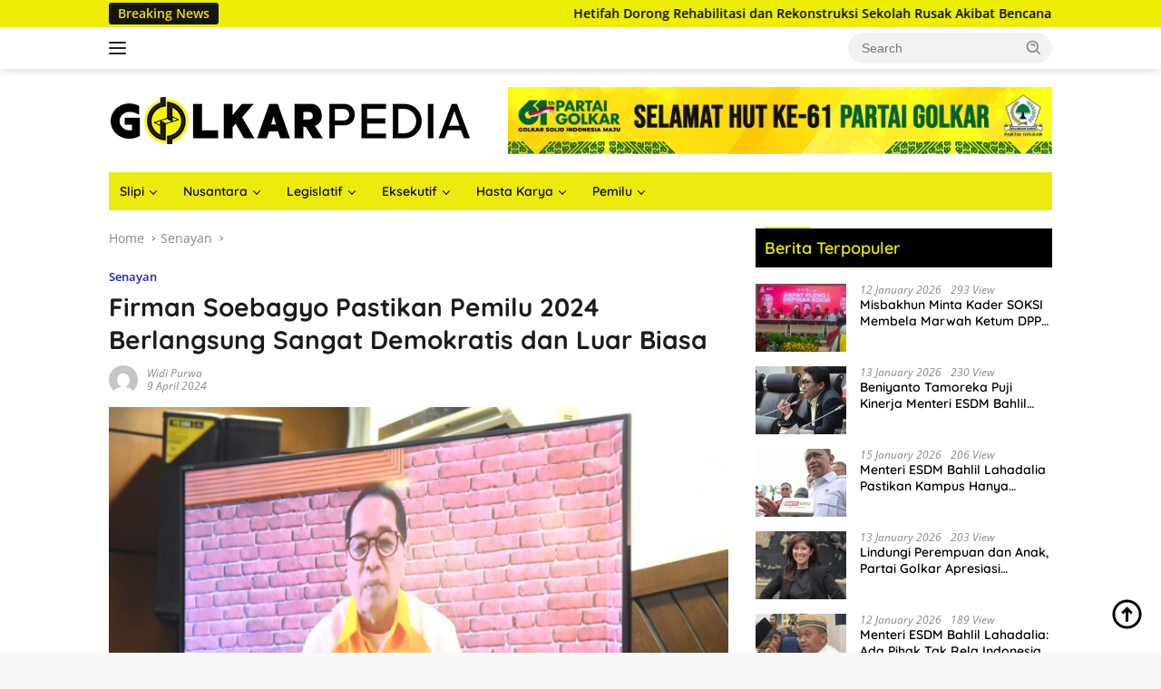

--- FILE ---
content_type: text/html; charset=UTF-8
request_url: https://golkarpedia.com/firman-soebagyo-pastikan-pemilu-2024-berlangsung-sangat-demokratis-dan-luar-biasa/
body_size: 16897
content:
<!doctype html>
<html lang="en-US" prefix="og: https://ogp.me/ns#">
<head>
	<meta charset="UTF-8">
	<meta name="viewport" content="width=device-width, initial-scale=1">
	<link rel="profile" href="https://gmpg.org/xfn/11">

		<style>img:is([sizes="auto" i], [sizes^="auto," i]) { contain-intrinsic-size: 3000px 1500px }</style>
	
<!-- Search Engine Optimization by Rank Math - https://rankmath.com/ -->
<title>Berita Golkar - Firman Soebagyo Pastikan Pemilu 2024 Berlangsung Sangat Demokratis dan Luar Biasa - Golkarpedia</title>
<meta name="description" content="Berita Golkar - Politikus senior Partai Golkar Firman Subagyo mengatakan, Pemilu 2024 merupakan Pemilu yang sangat demokratis. Menurutnya, Pemilu kali ini"/>
<meta name="robots" content="follow, index, max-snippet:-1, max-video-preview:-1, max-image-preview:large"/>
<link rel="canonical" href="https://golkarpedia.com/firman-soebagyo-pastikan-pemilu-2024-berlangsung-sangat-demokratis-dan-luar-biasa/" />
<meta property="og:locale" content="en_US" />
<meta property="og:type" content="article" />
<meta property="og:title" content="Berita Golkar - Firman Soebagyo Pastikan Pemilu 2024 Berlangsung Sangat Demokratis dan Luar Biasa - Golkarpedia" />
<meta property="og:description" content="Berita Golkar - Politikus senior Partai Golkar Firman Subagyo mengatakan, Pemilu 2024 merupakan Pemilu yang sangat demokratis. Menurutnya, Pemilu kali ini" />
<meta property="og:url" content="https://golkarpedia.com/firman-soebagyo-pastikan-pemilu-2024-berlangsung-sangat-demokratis-dan-luar-biasa/" />
<meta property="og:site_name" content="Golkarpedia" />
<meta property="article:tag" content="demokratis" />
<meta property="article:tag" content="Firman Soebagyo" />
<meta property="article:tag" content="Partai Golkar" />
<meta property="article:tag" content="Pemilu 2024" />
<meta property="article:section" content="Senayan" />
<meta property="og:updated_time" content="2024-04-10T22:10:59+07:00" />
<meta property="og:image" content="https://golkarpedia.com/wp-content/uploads/2023/11/3011-firman-soebagyo-dpr.jpeg" />
<meta property="og:image:secure_url" content="https://golkarpedia.com/wp-content/uploads/2023/11/3011-firman-soebagyo-dpr.jpeg" />
<meta property="og:image:width" content="640" />
<meta property="og:image:height" content="427" />
<meta property="og:image:alt" content="Firman Soebagyo" />
<meta property="og:image:type" content="image/jpeg" />
<meta property="article:published_time" content="2024-04-09T22:08:39+07:00" />
<meta property="article:modified_time" content="2024-04-10T22:10:59+07:00" />
<meta name="twitter:card" content="summary_large_image" />
<meta name="twitter:title" content="Berita Golkar - Firman Soebagyo Pastikan Pemilu 2024 Berlangsung Sangat Demokratis dan Luar Biasa - Golkarpedia" />
<meta name="twitter:description" content="Berita Golkar - Politikus senior Partai Golkar Firman Subagyo mengatakan, Pemilu 2024 merupakan Pemilu yang sangat demokratis. Menurutnya, Pemilu kali ini" />
<meta name="twitter:image" content="https://golkarpedia.com/wp-content/uploads/2023/11/3011-firman-soebagyo-dpr.jpeg" />
<meta name="twitter:label1" content="Written by" />
<meta name="twitter:data1" content="Widi Purwa" />
<meta name="twitter:label2" content="Time to read" />
<meta name="twitter:data2" content="Less than a minute" />
<script type="application/ld+json" class="rank-math-schema">{"@context":"https://schema.org","@graph":[{"@type":["Person","Organization"],"@id":"https://golkarpedia.com/#person","name":"Golkarpedia","logo":{"@type":"ImageObject","@id":"https://golkarpedia.com/#logo","url":"https://golkarpedia.com/wp-content/uploads/2023/09/cropped-logo-golped-100x100.png","contentUrl":"https://golkarpedia.com/wp-content/uploads/2023/09/cropped-logo-golped-100x100.png","caption":"Golkarpedia","inLanguage":"en-US"},"image":{"@type":"ImageObject","@id":"https://golkarpedia.com/#logo","url":"https://golkarpedia.com/wp-content/uploads/2023/09/cropped-logo-golped-100x100.png","contentUrl":"https://golkarpedia.com/wp-content/uploads/2023/09/cropped-logo-golped-100x100.png","caption":"Golkarpedia","inLanguage":"en-US"}},{"@type":"WebSite","@id":"https://golkarpedia.com/#website","url":"https://golkarpedia.com","name":"Golkarpedia","publisher":{"@id":"https://golkarpedia.com/#person"},"inLanguage":"en-US"},{"@type":"ImageObject","@id":"https://golkarpedia.com/wp-content/uploads/2023/11/3011-firman-soebagyo-dpr.jpeg","url":"https://golkarpedia.com/wp-content/uploads/2023/11/3011-firman-soebagyo-dpr.jpeg","width":"640","height":"427","inLanguage":"en-US"},{"@type":"WebPage","@id":"https://golkarpedia.com/firman-soebagyo-pastikan-pemilu-2024-berlangsung-sangat-demokratis-dan-luar-biasa/#webpage","url":"https://golkarpedia.com/firman-soebagyo-pastikan-pemilu-2024-berlangsung-sangat-demokratis-dan-luar-biasa/","name":"Berita Golkar - Firman Soebagyo Pastikan Pemilu 2024 Berlangsung Sangat Demokratis dan Luar Biasa - Golkarpedia","datePublished":"2024-04-09T22:08:39+07:00","dateModified":"2024-04-10T22:10:59+07:00","isPartOf":{"@id":"https://golkarpedia.com/#website"},"primaryImageOfPage":{"@id":"https://golkarpedia.com/wp-content/uploads/2023/11/3011-firman-soebagyo-dpr.jpeg"},"inLanguage":"en-US"},{"@type":"Person","@id":"https://golkarpedia.com/author/admin/","name":"Widi Purwa","url":"https://golkarpedia.com/author/admin/","image":{"@type":"ImageObject","@id":"https://secure.gravatar.com/avatar/16c01b7d63e5a78edfa4c6dc0f663507?s=96&amp;d=mm&amp;r=g","url":"https://secure.gravatar.com/avatar/16c01b7d63e5a78edfa4c6dc0f663507?s=96&amp;d=mm&amp;r=g","caption":"Widi Purwa","inLanguage":"en-US"},"sameAs":["http://golkarpedia.com"]},{"@type":"BlogPosting","headline":"Berita Golkar - Firman Soebagyo Pastikan Pemilu 2024 Berlangsung Sangat Demokratis dan Luar Biasa -","keywords":"Firman Soebagyo,Pemilu 2024","datePublished":"2024-04-09T22:08:39+07:00","dateModified":"2024-04-10T22:10:59+07:00","articleSection":"Senayan","author":{"@id":"https://golkarpedia.com/author/admin/","name":"Widi Purwa"},"publisher":{"@id":"https://golkarpedia.com/#person"},"description":"Berita Golkar -\u00a0Politikus senior Partai Golkar Firman Subagyo mengatakan, Pemilu 2024 merupakan Pemilu yang sangat demokratis. Menurutnya, Pemilu kali ini","name":"Berita Golkar - Firman Soebagyo Pastikan Pemilu 2024 Berlangsung Sangat Demokratis dan Luar Biasa -","@id":"https://golkarpedia.com/firman-soebagyo-pastikan-pemilu-2024-berlangsung-sangat-demokratis-dan-luar-biasa/#richSnippet","isPartOf":{"@id":"https://golkarpedia.com/firman-soebagyo-pastikan-pemilu-2024-berlangsung-sangat-demokratis-dan-luar-biasa/#webpage"},"image":{"@id":"https://golkarpedia.com/wp-content/uploads/2023/11/3011-firman-soebagyo-dpr.jpeg"},"inLanguage":"en-US","mainEntityOfPage":{"@id":"https://golkarpedia.com/firman-soebagyo-pastikan-pemilu-2024-berlangsung-sangat-demokratis-dan-luar-biasa/#webpage"}}]}</script>
<!-- /Rank Math WordPress SEO plugin -->

<link rel='dns-prefetch' href='//www.googletagmanager.com' />
<link rel='dns-prefetch' href='//fonts.googleapis.com' />
<link rel="alternate" type="application/rss+xml" title="Golkarpedia &raquo; Feed" href="https://golkarpedia.com/feed/" />
<link rel="alternate" type="application/rss+xml" title="Golkarpedia &raquo; Comments Feed" href="https://golkarpedia.com/comments/feed/" />
<script type="f2abe9486afeea263e3a0015-text/javascript">
window._wpemojiSettings = {"baseUrl":"https:\/\/s.w.org\/images\/core\/emoji\/15.0.3\/72x72\/","ext":".png","svgUrl":"https:\/\/s.w.org\/images\/core\/emoji\/15.0.3\/svg\/","svgExt":".svg","source":{"concatemoji":"https:\/\/golkarpedia.com\/wp-includes\/js\/wp-emoji-release.min.js?ver=6.7.4"}};
/*! This file is auto-generated */
!function(i,n){var o,s,e;function c(e){try{var t={supportTests:e,timestamp:(new Date).valueOf()};sessionStorage.setItem(o,JSON.stringify(t))}catch(e){}}function p(e,t,n){e.clearRect(0,0,e.canvas.width,e.canvas.height),e.fillText(t,0,0);var t=new Uint32Array(e.getImageData(0,0,e.canvas.width,e.canvas.height).data),r=(e.clearRect(0,0,e.canvas.width,e.canvas.height),e.fillText(n,0,0),new Uint32Array(e.getImageData(0,0,e.canvas.width,e.canvas.height).data));return t.every(function(e,t){return e===r[t]})}function u(e,t,n){switch(t){case"flag":return n(e,"\ud83c\udff3\ufe0f\u200d\u26a7\ufe0f","\ud83c\udff3\ufe0f\u200b\u26a7\ufe0f")?!1:!n(e,"\ud83c\uddfa\ud83c\uddf3","\ud83c\uddfa\u200b\ud83c\uddf3")&&!n(e,"\ud83c\udff4\udb40\udc67\udb40\udc62\udb40\udc65\udb40\udc6e\udb40\udc67\udb40\udc7f","\ud83c\udff4\u200b\udb40\udc67\u200b\udb40\udc62\u200b\udb40\udc65\u200b\udb40\udc6e\u200b\udb40\udc67\u200b\udb40\udc7f");case"emoji":return!n(e,"\ud83d\udc26\u200d\u2b1b","\ud83d\udc26\u200b\u2b1b")}return!1}function f(e,t,n){var r="undefined"!=typeof WorkerGlobalScope&&self instanceof WorkerGlobalScope?new OffscreenCanvas(300,150):i.createElement("canvas"),a=r.getContext("2d",{willReadFrequently:!0}),o=(a.textBaseline="top",a.font="600 32px Arial",{});return e.forEach(function(e){o[e]=t(a,e,n)}),o}function t(e){var t=i.createElement("script");t.src=e,t.defer=!0,i.head.appendChild(t)}"undefined"!=typeof Promise&&(o="wpEmojiSettingsSupports",s=["flag","emoji"],n.supports={everything:!0,everythingExceptFlag:!0},e=new Promise(function(e){i.addEventListener("DOMContentLoaded",e,{once:!0})}),new Promise(function(t){var n=function(){try{var e=JSON.parse(sessionStorage.getItem(o));if("object"==typeof e&&"number"==typeof e.timestamp&&(new Date).valueOf()<e.timestamp+604800&&"object"==typeof e.supportTests)return e.supportTests}catch(e){}return null}();if(!n){if("undefined"!=typeof Worker&&"undefined"!=typeof OffscreenCanvas&&"undefined"!=typeof URL&&URL.createObjectURL&&"undefined"!=typeof Blob)try{var e="postMessage("+f.toString()+"("+[JSON.stringify(s),u.toString(),p.toString()].join(",")+"));",r=new Blob([e],{type:"text/javascript"}),a=new Worker(URL.createObjectURL(r),{name:"wpTestEmojiSupports"});return void(a.onmessage=function(e){c(n=e.data),a.terminate(),t(n)})}catch(e){}c(n=f(s,u,p))}t(n)}).then(function(e){for(var t in e)n.supports[t]=e[t],n.supports.everything=n.supports.everything&&n.supports[t],"flag"!==t&&(n.supports.everythingExceptFlag=n.supports.everythingExceptFlag&&n.supports[t]);n.supports.everythingExceptFlag=n.supports.everythingExceptFlag&&!n.supports.flag,n.DOMReady=!1,n.readyCallback=function(){n.DOMReady=!0}}).then(function(){return e}).then(function(){var e;n.supports.everything||(n.readyCallback(),(e=n.source||{}).concatemoji?t(e.concatemoji):e.wpemoji&&e.twemoji&&(t(e.twemoji),t(e.wpemoji)))}))}((window,document),window._wpemojiSettings);
</script>
<link rel='stylesheet' id='dashicons-css' href='https://golkarpedia.com/wp-includes/css/dashicons.min.css?ver=6.7.4' media='all' />
<link rel='stylesheet' id='post-views-counter-frontend-css' href='https://golkarpedia.com/wp-content/plugins/post-views-counter/css/frontend.css?ver=1.7.0' media='all' />
<link rel='stylesheet' id='sbi_styles-css' href='https://golkarpedia.com/wp-content/plugins/instagram-feed/css/sbi-styles.min.css?ver=6.9.1' media='all' />
<link rel='stylesheet' id='menu-icons-extra-css' href='https://golkarpedia.com/wp-content/plugins/menu-icons/css/extra.min.css?ver=0.13.20' media='all' />
<style id='wp-emoji-styles-inline-css'>

	img.wp-smiley, img.emoji {
		display: inline !important;
		border: none !important;
		box-shadow: none !important;
		height: 1em !important;
		width: 1em !important;
		margin: 0 0.07em !important;
		vertical-align: -0.1em !important;
		background: none !important;
		padding: 0 !important;
	}
</style>
<style id='kia-post-subtitle-style-inline-css'>
.wp-block-kia-post-subtitle{box-sizing:border-box;word-break:break-word}.wp-block-kia-post-subtitle a{display:inline-block}.wp-block-kia-post-subtitle.no-subtitle{opacity:.333}

</style>
<link rel='stylesheet' id='bwg_fonts-css' href='https://golkarpedia.com/wp-content/plugins/photo-gallery/css/bwg-fonts/fonts.css?ver=0.0.1' media='all' />
<link rel='stylesheet' id='sumoselect-css' href='https://golkarpedia.com/wp-content/plugins/photo-gallery/css/sumoselect.min.css?ver=3.4.6' media='all' />
<link rel='stylesheet' id='mCustomScrollbar-css' href='https://golkarpedia.com/wp-content/plugins/photo-gallery/css/jquery.mCustomScrollbar.min.css?ver=3.1.5' media='all' />
<style type="text/css">@font-face {font-family:Ubuntu;font-style:normal;font-weight:400;src:url(/cf-fonts/s/ubuntu/5.0.11/latin-ext/400/normal.woff2);unicode-range:U+0100-02AF,U+0304,U+0308,U+0329,U+1E00-1E9F,U+1EF2-1EFF,U+2020,U+20A0-20AB,U+20AD-20CF,U+2113,U+2C60-2C7F,U+A720-A7FF;font-display:swap;}@font-face {font-family:Ubuntu;font-style:normal;font-weight:400;src:url(/cf-fonts/s/ubuntu/5.0.11/cyrillic/400/normal.woff2);unicode-range:U+0301,U+0400-045F,U+0490-0491,U+04B0-04B1,U+2116;font-display:swap;}@font-face {font-family:Ubuntu;font-style:normal;font-weight:400;src:url(/cf-fonts/s/ubuntu/5.0.11/greek/400/normal.woff2);unicode-range:U+0370-03FF;font-display:swap;}@font-face {font-family:Ubuntu;font-style:normal;font-weight:400;src:url(/cf-fonts/s/ubuntu/5.0.11/latin/400/normal.woff2);unicode-range:U+0000-00FF,U+0131,U+0152-0153,U+02BB-02BC,U+02C6,U+02DA,U+02DC,U+0304,U+0308,U+0329,U+2000-206F,U+2074,U+20AC,U+2122,U+2191,U+2193,U+2212,U+2215,U+FEFF,U+FFFD;font-display:swap;}@font-face {font-family:Ubuntu;font-style:normal;font-weight:400;src:url(/cf-fonts/s/ubuntu/5.0.11/cyrillic-ext/400/normal.woff2);unicode-range:U+0460-052F,U+1C80-1C88,U+20B4,U+2DE0-2DFF,U+A640-A69F,U+FE2E-FE2F;font-display:swap;}@font-face {font-family:Ubuntu;font-style:normal;font-weight:400;src:url(/cf-fonts/s/ubuntu/5.0.11/greek-ext/400/normal.woff2);unicode-range:U+1F00-1FFF;font-display:swap;}</style>
<link rel='stylesheet' id='bwg_frontend-css' href='https://golkarpedia.com/wp-content/plugins/photo-gallery/css/styles.min.css?ver=1.8.35' media='all' />
<link rel='stylesheet' id='widgetopts-styles-css' href='https://golkarpedia.com/wp-content/plugins/widget-options/assets/css/widget-options.css?ver=4.1.3' media='all' />
<link rel='stylesheet' id='wpos-slick-style-css' href='https://golkarpedia.com/wp-content/plugins/wp-responsive-recent-post-slider/assets/css/slick.css?ver=3.7.1' media='all' />
<link rel='stylesheet' id='wppsac-public-style-css' href='https://golkarpedia.com/wp-content/plugins/wp-responsive-recent-post-slider/assets/css/recent-post-style.css?ver=3.7.1' media='all' />
<style type="text/css">@font-face {font-family:Quicksand;font-style:normal;font-weight:600;src:url(/cf-fonts/s/quicksand/5.0.16/vietnamese/600/normal.woff2);unicode-range:U+0102-0103,U+0110-0111,U+0128-0129,U+0168-0169,U+01A0-01A1,U+01AF-01B0,U+0300-0301,U+0303-0304,U+0308-0309,U+0323,U+0329,U+1EA0-1EF9,U+20AB;font-display:swap;}@font-face {font-family:Quicksand;font-style:normal;font-weight:600;src:url(/cf-fonts/s/quicksand/5.0.16/latin/600/normal.woff2);unicode-range:U+0000-00FF,U+0131,U+0152-0153,U+02BB-02BC,U+02C6,U+02DA,U+02DC,U+0304,U+0308,U+0329,U+2000-206F,U+2074,U+20AC,U+2122,U+2191,U+2193,U+2212,U+2215,U+FEFF,U+FFFD;font-display:swap;}@font-face {font-family:Quicksand;font-style:normal;font-weight:600;src:url(/cf-fonts/s/quicksand/5.0.16/latin-ext/600/normal.woff2);unicode-range:U+0100-02AF,U+0304,U+0308,U+0329,U+1E00-1E9F,U+1EF2-1EFF,U+2020,U+20A0-20AB,U+20AD-20CF,U+2113,U+2C60-2C7F,U+A720-A7FF;font-display:swap;}@font-face {font-family:Quicksand;font-style:normal;font-weight:700;src:url(/cf-fonts/s/quicksand/5.0.16/latin-ext/700/normal.woff2);unicode-range:U+0100-02AF,U+0304,U+0308,U+0329,U+1E00-1E9F,U+1EF2-1EFF,U+2020,U+20A0-20AB,U+20AD-20CF,U+2113,U+2C60-2C7F,U+A720-A7FF;font-display:swap;}@font-face {font-family:Quicksand;font-style:normal;font-weight:700;src:url(/cf-fonts/s/quicksand/5.0.16/vietnamese/700/normal.woff2);unicode-range:U+0102-0103,U+0110-0111,U+0128-0129,U+0168-0169,U+01A0-01A1,U+01AF-01B0,U+0300-0301,U+0303-0304,U+0308-0309,U+0323,U+0329,U+1EA0-1EF9,U+20AB;font-display:swap;}@font-face {font-family:Quicksand;font-style:normal;font-weight:700;src:url(/cf-fonts/s/quicksand/5.0.16/latin/700/normal.woff2);unicode-range:U+0000-00FF,U+0131,U+0152-0153,U+02BB-02BC,U+02C6,U+02DA,U+02DC,U+0304,U+0308,U+0329,U+2000-206F,U+2074,U+20AC,U+2122,U+2191,U+2193,U+2212,U+2215,U+FEFF,U+FFFD;font-display:swap;}@font-face {font-family:Open Sans;font-style:normal;font-weight:400;src:url(/cf-fonts/s/open-sans/5.0.20/cyrillic/400/normal.woff2);unicode-range:U+0301,U+0400-045F,U+0490-0491,U+04B0-04B1,U+2116;font-display:swap;}@font-face {font-family:Open Sans;font-style:normal;font-weight:400;src:url(/cf-fonts/s/open-sans/5.0.20/greek-ext/400/normal.woff2);unicode-range:U+1F00-1FFF;font-display:swap;}@font-face {font-family:Open Sans;font-style:normal;font-weight:400;src:url(/cf-fonts/s/open-sans/5.0.20/hebrew/400/normal.woff2);unicode-range:U+0590-05FF,U+200C-2010,U+20AA,U+25CC,U+FB1D-FB4F;font-display:swap;}@font-face {font-family:Open Sans;font-style:normal;font-weight:400;src:url(/cf-fonts/s/open-sans/5.0.20/latin/400/normal.woff2);unicode-range:U+0000-00FF,U+0131,U+0152-0153,U+02BB-02BC,U+02C6,U+02DA,U+02DC,U+0304,U+0308,U+0329,U+2000-206F,U+2074,U+20AC,U+2122,U+2191,U+2193,U+2212,U+2215,U+FEFF,U+FFFD;font-display:swap;}@font-face {font-family:Open Sans;font-style:normal;font-weight:400;src:url(/cf-fonts/s/open-sans/5.0.20/latin-ext/400/normal.woff2);unicode-range:U+0100-02AF,U+0304,U+0308,U+0329,U+1E00-1E9F,U+1EF2-1EFF,U+2020,U+20A0-20AB,U+20AD-20CF,U+2113,U+2C60-2C7F,U+A720-A7FF;font-display:swap;}@font-face {font-family:Open Sans;font-style:normal;font-weight:400;src:url(/cf-fonts/s/open-sans/5.0.20/vietnamese/400/normal.woff2);unicode-range:U+0102-0103,U+0110-0111,U+0128-0129,U+0168-0169,U+01A0-01A1,U+01AF-01B0,U+0300-0301,U+0303-0304,U+0308-0309,U+0323,U+0329,U+1EA0-1EF9,U+20AB;font-display:swap;}@font-face {font-family:Open Sans;font-style:normal;font-weight:400;src:url(/cf-fonts/s/open-sans/5.0.20/greek/400/normal.woff2);unicode-range:U+0370-03FF;font-display:swap;}@font-face {font-family:Open Sans;font-style:normal;font-weight:400;src:url(/cf-fonts/s/open-sans/5.0.20/cyrillic-ext/400/normal.woff2);unicode-range:U+0460-052F,U+1C80-1C88,U+20B4,U+2DE0-2DFF,U+A640-A69F,U+FE2E-FE2F;font-display:swap;}@font-face {font-family:Open Sans;font-style:italic;font-weight:400;src:url(/cf-fonts/s/open-sans/5.0.20/hebrew/400/italic.woff2);unicode-range:U+0590-05FF,U+200C-2010,U+20AA,U+25CC,U+FB1D-FB4F;font-display:swap;}@font-face {font-family:Open Sans;font-style:italic;font-weight:400;src:url(/cf-fonts/s/open-sans/5.0.20/latin-ext/400/italic.woff2);unicode-range:U+0100-02AF,U+0304,U+0308,U+0329,U+1E00-1E9F,U+1EF2-1EFF,U+2020,U+20A0-20AB,U+20AD-20CF,U+2113,U+2C60-2C7F,U+A720-A7FF;font-display:swap;}@font-face {font-family:Open Sans;font-style:italic;font-weight:400;src:url(/cf-fonts/s/open-sans/5.0.20/greek/400/italic.woff2);unicode-range:U+0370-03FF;font-display:swap;}@font-face {font-family:Open Sans;font-style:italic;font-weight:400;src:url(/cf-fonts/s/open-sans/5.0.20/vietnamese/400/italic.woff2);unicode-range:U+0102-0103,U+0110-0111,U+0128-0129,U+0168-0169,U+01A0-01A1,U+01AF-01B0,U+0300-0301,U+0303-0304,U+0308-0309,U+0323,U+0329,U+1EA0-1EF9,U+20AB;font-display:swap;}@font-face {font-family:Open Sans;font-style:italic;font-weight:400;src:url(/cf-fonts/s/open-sans/5.0.20/cyrillic/400/italic.woff2);unicode-range:U+0301,U+0400-045F,U+0490-0491,U+04B0-04B1,U+2116;font-display:swap;}@font-face {font-family:Open Sans;font-style:italic;font-weight:400;src:url(/cf-fonts/s/open-sans/5.0.20/cyrillic-ext/400/italic.woff2);unicode-range:U+0460-052F,U+1C80-1C88,U+20B4,U+2DE0-2DFF,U+A640-A69F,U+FE2E-FE2F;font-display:swap;}@font-face {font-family:Open Sans;font-style:italic;font-weight:400;src:url(/cf-fonts/s/open-sans/5.0.20/greek-ext/400/italic.woff2);unicode-range:U+1F00-1FFF;font-display:swap;}@font-face {font-family:Open Sans;font-style:italic;font-weight:400;src:url(/cf-fonts/s/open-sans/5.0.20/latin/400/italic.woff2);unicode-range:U+0000-00FF,U+0131,U+0152-0153,U+02BB-02BC,U+02C6,U+02DA,U+02DC,U+0304,U+0308,U+0329,U+2000-206F,U+2074,U+20AC,U+2122,U+2191,U+2193,U+2212,U+2215,U+FEFF,U+FFFD;font-display:swap;}@font-face {font-family:Open Sans;font-style:normal;font-weight:600;src:url(/cf-fonts/s/open-sans/5.0.20/cyrillic/600/normal.woff2);unicode-range:U+0301,U+0400-045F,U+0490-0491,U+04B0-04B1,U+2116;font-display:swap;}@font-face {font-family:Open Sans;font-style:normal;font-weight:600;src:url(/cf-fonts/s/open-sans/5.0.20/latin-ext/600/normal.woff2);unicode-range:U+0100-02AF,U+0304,U+0308,U+0329,U+1E00-1E9F,U+1EF2-1EFF,U+2020,U+20A0-20AB,U+20AD-20CF,U+2113,U+2C60-2C7F,U+A720-A7FF;font-display:swap;}@font-face {font-family:Open Sans;font-style:normal;font-weight:600;src:url(/cf-fonts/s/open-sans/5.0.20/vietnamese/600/normal.woff2);unicode-range:U+0102-0103,U+0110-0111,U+0128-0129,U+0168-0169,U+01A0-01A1,U+01AF-01B0,U+0300-0301,U+0303-0304,U+0308-0309,U+0323,U+0329,U+1EA0-1EF9,U+20AB;font-display:swap;}@font-face {font-family:Open Sans;font-style:normal;font-weight:600;src:url(/cf-fonts/s/open-sans/5.0.20/latin/600/normal.woff2);unicode-range:U+0000-00FF,U+0131,U+0152-0153,U+02BB-02BC,U+02C6,U+02DA,U+02DC,U+0304,U+0308,U+0329,U+2000-206F,U+2074,U+20AC,U+2122,U+2191,U+2193,U+2212,U+2215,U+FEFF,U+FFFD;font-display:swap;}@font-face {font-family:Open Sans;font-style:normal;font-weight:600;src:url(/cf-fonts/s/open-sans/5.0.20/greek-ext/600/normal.woff2);unicode-range:U+1F00-1FFF;font-display:swap;}@font-face {font-family:Open Sans;font-style:normal;font-weight:600;src:url(/cf-fonts/s/open-sans/5.0.20/greek/600/normal.woff2);unicode-range:U+0370-03FF;font-display:swap;}@font-face {font-family:Open Sans;font-style:normal;font-weight:600;src:url(/cf-fonts/s/open-sans/5.0.20/hebrew/600/normal.woff2);unicode-range:U+0590-05FF,U+200C-2010,U+20AA,U+25CC,U+FB1D-FB4F;font-display:swap;}@font-face {font-family:Open Sans;font-style:normal;font-weight:600;src:url(/cf-fonts/s/open-sans/5.0.20/cyrillic-ext/600/normal.woff2);unicode-range:U+0460-052F,U+1C80-1C88,U+20B4,U+2DE0-2DFF,U+A640-A69F,U+FE2E-FE2F;font-display:swap;}</style>
<link rel='stylesheet' id='wpberita-style-css' href='https://golkarpedia.com/wp-content/themes/wpberita/style.css?ver=2.1.1' media='all' />
<style id='wpberita-style-inline-css'>
h1,h2,h3,h4,h5,h6,.sidr-class-site-title,.site-title,.gmr-mainmenu ul > li > a,.sidr ul li a,.heading-text,.gmr-mobilemenu ul li a,#navigationamp ul li a{font-family:Quicksand;}h1,h2,h3,h4,h5,h6,.sidr-class-site-title,.site-title,.gmr-mainmenu ul > li > a,.sidr ul li a,.heading-text,.gmr-mobilemenu ul li a,#navigationamp ul li a,.related-text-onlytitle{font-weight:600;}h1 strong,h2 strong,h3 strong,h4 strong,h5 strong,h6 strong{font-weight:700;}body{font-family:Open Sans;--font-reguler:400;--font-bold:600;--background-color:#f8f8f8;--main-color:#000000;--link-color-body:#000000;--hoverlink-color-body:#490404;--border-color:#cccccc;--button-bgcolor:#fff500;--button-color:#000000;--header-bgcolor:#ffffff;--topnav-color:#222222;--bigheadline-color:#000000;--mainmenu-color:#0a0a0a;--mainmenu-hovercolor:#08007c;--secondmenu-bgcolor:#E53935;--secondmenu-color:#ffffff;--secondmenu-hovercolor:#eeee22;--content-bgcolor:#ffffff;--content-greycolor:#888888;--greybody-bgcolor:#efefef;--footer-bgcolor:#f0f0f0;--footer-color:#666666;--footer-linkcolor:#666666;--footer-hover-linkcolor:#666666;}.entry-content-single{font-size:16px;}body,body.dark-theme{--scheme-color:#eded04;--secondscheme-color:#1727b5;--mainmenu-bgcolor:#eceb0d;}/* Generate Using Cache */
</style>
<script src="https://golkarpedia.com/wp-includes/js/jquery/jquery.min.js?ver=3.7.1" id="jquery-core-js" type="f2abe9486afeea263e3a0015-text/javascript"></script>
<script src="https://golkarpedia.com/wp-includes/js/jquery/jquery-migrate.min.js?ver=3.4.1" id="jquery-migrate-js" type="f2abe9486afeea263e3a0015-text/javascript"></script>
<script src="https://golkarpedia.com/wp-content/plugins/photo-gallery/js/jquery.sumoselect.min.js?ver=3.4.6" id="sumoselect-js" type="f2abe9486afeea263e3a0015-text/javascript"></script>
<script src="https://golkarpedia.com/wp-content/plugins/photo-gallery/js/tocca.min.js?ver=2.0.9" id="bwg_mobile-js" type="f2abe9486afeea263e3a0015-text/javascript"></script>
<script src="https://golkarpedia.com/wp-content/plugins/photo-gallery/js/jquery.mCustomScrollbar.concat.min.js?ver=3.1.5" id="mCustomScrollbar-js" type="f2abe9486afeea263e3a0015-text/javascript"></script>
<script src="https://golkarpedia.com/wp-content/plugins/photo-gallery/js/jquery.fullscreen.min.js?ver=0.6.0" id="jquery-fullscreen-js" type="f2abe9486afeea263e3a0015-text/javascript"></script>
<script id="bwg_frontend-js-extra" type="f2abe9486afeea263e3a0015-text/javascript">
var bwg_objectsL10n = {"bwg_field_required":"field is required.","bwg_mail_validation":"This is not a valid email address.","bwg_search_result":"There are no images matching your search.","bwg_select_tag":"Select Tag","bwg_order_by":"Order By","bwg_search":"Search","bwg_show_ecommerce":"Show Ecommerce","bwg_hide_ecommerce":"Hide Ecommerce","bwg_show_comments":"Show Comments","bwg_hide_comments":"Hide Comments","bwg_restore":"Restore","bwg_maximize":"Maximize","bwg_fullscreen":"Fullscreen","bwg_exit_fullscreen":"Exit Fullscreen","bwg_search_tag":"SEARCH...","bwg_tag_no_match":"No tags found","bwg_all_tags_selected":"All tags selected","bwg_tags_selected":"tags selected","play":"Play","pause":"Pause","is_pro":"","bwg_play":"Play","bwg_pause":"Pause","bwg_hide_info":"Hide info","bwg_show_info":"Show info","bwg_hide_rating":"Hide rating","bwg_show_rating":"Show rating","ok":"Ok","cancel":"Cancel","select_all":"Select all","lazy_load":"0","lazy_loader":"https:\/\/golkarpedia.com\/wp-content\/plugins\/photo-gallery\/images\/ajax_loader.png","front_ajax":"0","bwg_tag_see_all":"see all tags","bwg_tag_see_less":"see less tags"};
</script>
<script src="https://golkarpedia.com/wp-content/plugins/photo-gallery/js/scripts.min.js?ver=1.8.35" id="bwg_frontend-js" type="f2abe9486afeea263e3a0015-text/javascript"></script>

<!-- Google tag (gtag.js) snippet added by Site Kit -->
<!-- Google Analytics snippet added by Site Kit -->
<script src="https://www.googletagmanager.com/gtag/js?id=GT-KD2FJCW" id="google_gtagjs-js" async type="f2abe9486afeea263e3a0015-text/javascript"></script>
<script id="google_gtagjs-js-after" type="f2abe9486afeea263e3a0015-text/javascript">
window.dataLayer = window.dataLayer || [];function gtag(){dataLayer.push(arguments);}
gtag("set","linker",{"domains":["golkarpedia.com"]});
gtag("js", new Date());
gtag("set", "developer_id.dZTNiMT", true);
gtag("config", "GT-KD2FJCW");
</script>
<link rel="https://api.w.org/" href="https://golkarpedia.com/wp-json/" /><link rel="alternate" title="JSON" type="application/json" href="https://golkarpedia.com/wp-json/wp/v2/posts/19126" /><link rel="EditURI" type="application/rsd+xml" title="RSD" href="https://golkarpedia.com/xmlrpc.php?rsd" />
<meta name="generator" content="WordPress 6.7.4" />
<link rel='shortlink' href='https://golkarpedia.com/?p=19126' />
<link rel="alternate" title="oEmbed (JSON)" type="application/json+oembed" href="https://golkarpedia.com/wp-json/oembed/1.0/embed?url=https%3A%2F%2Fgolkarpedia.com%2Ffirman-soebagyo-pastikan-pemilu-2024-berlangsung-sangat-demokratis-dan-luar-biasa%2F" />
<link rel="alternate" title="oEmbed (XML)" type="text/xml+oembed" href="https://golkarpedia.com/wp-json/oembed/1.0/embed?url=https%3A%2F%2Fgolkarpedia.com%2Ffirman-soebagyo-pastikan-pemilu-2024-berlangsung-sangat-demokratis-dan-luar-biasa%2F&#038;format=xml" />
<meta name="generator" content="Site Kit by Google 1.170.0" /><!-- HFCM by 99 Robots - Snippet # 1: Header -->
<script async src="https://pagead2.googlesyndication.com/pagead/js/adsbygoogle.js?client=ca-pub-6785473781917502" crossorigin="anonymous" type="f2abe9486afeea263e3a0015-text/javascript"></script>
<!-- /end HFCM by 99 Robots -->
<script async src="https://pagead2.googlesyndication.com/pagead/js/adsbygoogle.js?client=ca-pub-3363748860546228" crossorigin="anonymous" type="f2abe9486afeea263e3a0015-text/javascript"></script>
<!-- Google AdSense meta tags added by Site Kit -->
<meta name="google-adsense-platform-account" content="ca-host-pub-2644536267352236">
<meta name="google-adsense-platform-domain" content="sitekit.withgoogle.com">
<!-- End Google AdSense meta tags added by Site Kit -->
<link rel="icon" href="https://golkarpedia.com/wp-content/uploads/2024/10/cropped-logo2-100x100.png" sizes="32x32" />
<link rel="icon" href="https://golkarpedia.com/wp-content/uploads/2024/10/cropped-logo2.png" sizes="192x192" />
<link rel="apple-touch-icon" href="https://golkarpedia.com/wp-content/uploads/2024/10/cropped-logo2.png" />
<meta name="msapplication-TileImage" content="https://golkarpedia.com/wp-content/uploads/2024/10/cropped-logo2.png" />
		<style id="wp-custom-css">
			.wppsac-post-list-content {
    background-color: #eded04;
    padding: 20px;
}

.gmr-topnotification a {
    color: #000 !important;
}
.text-marquee {
    background-color: #151515;
    color: #ffdd00;
    white-space: nowrap;
}
h1.entry-title {
    color: #1b1b1b;
}
h3.page-title {
    color: #ede804;
    padding: 10px;
    background-color: black;
}
h3.widget-title {
    padding: 10px;
    background-color: black;
}
 h1.page-title {
    color: #1d1d1d;
}
 h2.comments-title, h3.comment-reply-title, h3.related-text, .related-text-onlytitle, h1.page-title {
    position: relative;
    font-size: 18px;
    color: #2d2d2d;
    padding-top: 15px;
}

.edit-link a.post-edit-link, .tags-links a, .cat-links a {
    background-color: #eded04;
}

.gmr-banner-logo {
    max-width: 600px;
}

.gmr-big-headline {
    width: 80%;
}		</style>
		</head>

<body class="post-template-default single single-post postid-19126 single-format-standard wp-custom-logo wp-embed-responsive idtheme kentooz">
	<a class="skip-link screen-reader-text" href="#primary">Skip to content</a>
	<div id="topnavwrap" class="gmr-topnavwrap clearfix">
		<div class="gmr-topnotification"><div class="container"><div class="list-flex"><div class="row-flex"><div class="text-marquee">Breaking News</div></div><div class="row-flex wrap-marquee"><div class="marquee">				<a href="https://golkarpedia.com/hetifah-dorong-rehabilitasi-dan-rekonstruksi-sekolah-rusak-akibat-bencana-gunakan-anggaran-khusus/" class="gmr-recent-marquee" title="Hetifah Dorong Rehabilitasi dan Rekonstruksi Sekolah Rusak Akibat Bencana Gunakan Anggaran Khusus">Hetifah Dorong Rehabilitasi dan Rekonstruksi Sekolah Rusak Akibat Bencana Gunakan Anggaran Khusus</a>
								<a href="https://golkarpedia.com/pamor-wicaksono-usia-348-tahun-jadi-momentum-besar-wujudkan-brebes-beres/" class="gmr-recent-marquee" title="Pamor Wicaksono: Usia 348 Tahun Jadi Momentum Besar Wujudkan Brebes Beres">Pamor Wicaksono: Usia 348 Tahun Jadi Momentum Besar Wujudkan Brebes Beres</a>
								<a href="https://golkarpedia.com/dpd-ampi-kota-binjai-gelar-ramah-tamah-perkuat-soliditas-jelang-musda-dan-pelantikan/" class="gmr-recent-marquee" title="DPD AMPI Kota Binjai Gelar Ramah Tamah, Perkuat Soliditas Jelang Musda dan Pelantikan">DPD AMPI Kota Binjai Gelar Ramah Tamah, Perkuat Soliditas Jelang Musda dan Pelantikan</a>
								<a href="https://golkarpedia.com/fauzan-irvan-umumkan-301-pengurus-baru-ampg-dki-jakarta-mayoritas-gen-z-dan-wajah-baru-politik/" class="gmr-recent-marquee" title="Fauzan Irvan Umumkan 301 Pengurus Baru AMPG DKI Jakarta, Mayoritas Gen Z dan Wajah Baru Politik">Fauzan Irvan Umumkan 301 Pengurus Baru AMPG DKI Jakarta, Mayoritas Gen Z dan Wajah Baru Politik</a>
								<a href="https://golkarpedia.com/ribuan-sekolah-terdampak-bencana-hetifah-desak-percepatan-pemulihan-infrastruktur-pendidikan/" class="gmr-recent-marquee" title="Ribuan Sekolah Terdampak Bencana, Hetifah Desak Percepatan Pemulihan Infrastruktur Pendidikan">Ribuan Sekolah Terdampak Bencana, Hetifah Desak Percepatan Pemulihan Infrastruktur Pendidikan</a>
				</div></div></div></div></div>
		<div class="container">
			<div class="list-flex">
				<div class="row-flex gmr-navleft">
					<a id="gmr-responsive-menu" title="Menus" href="#menus" rel="nofollow"><div class="ktz-i-wrap"><span class="ktz-i"></span><span class="ktz-i"></span><span class="ktz-i"></span></div></a><div class="gmr-logo-mobile"><a class="custom-logo-link" href="https://golkarpedia.com" title="Golkarpedia" rel="home"><img class="custom-logo" src="https://golkarpedia.com/wp-content/uploads/2023/09/cropped-logo-golped.png" width="400" height="52" alt="Golkarpedia" loading="lazy" /></a></div>				</div>

				<div class="row-flex gmr-navright">
					
								<div class="gmr-table-search">
									<form method="get" class="gmr-searchform searchform" action="https://golkarpedia.com/">
										<input type="text" name="s" id="s" placeholder="Search" />
										<input type="hidden" name="post_type" value="post" />
										<button type="submit" role="button" class="gmr-search-submit gmr-search-icon">
										<svg xmlns="http://www.w3.org/2000/svg" aria-hidden="true" role="img" width="1em" height="1em" preserveAspectRatio="xMidYMid meet" viewBox="0 0 24 24"><path fill="currentColor" d="M10 18a7.952 7.952 0 0 0 4.897-1.688l4.396 4.396l1.414-1.414l-4.396-4.396A7.952 7.952 0 0 0 18 10c0-4.411-3.589-8-8-8s-8 3.589-8 8s3.589 8 8 8zm0-14c3.309 0 6 2.691 6 6s-2.691 6-6 6s-6-2.691-6-6s2.691-6 6-6z"/><path fill="currentColor" d="M11.412 8.586c.379.38.588.882.588 1.414h2a3.977 3.977 0 0 0-1.174-2.828c-1.514-1.512-4.139-1.512-5.652 0l1.412 1.416c.76-.758 2.07-.756 2.826-.002z"/></svg>
										</button>
									</form>
								</div>
							<div class="gmr-search-btn">
					<a id="search-menu-button" class="topnav-button gmr-search-icon" href="#" rel="nofollow"><svg xmlns="http://www.w3.org/2000/svg" aria-hidden="true" role="img" width="1em" height="1em" preserveAspectRatio="xMidYMid meet" viewBox="0 0 24 24"><path fill="none" stroke="currentColor" stroke-linecap="round" stroke-width="2" d="m21 21l-4.486-4.494M19 10.5a8.5 8.5 0 1 1-17 0a8.5 8.5 0 0 1 17 0Z"/></svg></a>
					<div id="search-dropdown-container" class="search-dropdown search">
					<form method="get" class="gmr-searchform searchform" action="https://golkarpedia.com/">
						<input type="text" name="s" id="s" placeholder="Search" />
						<button type="submit" class="gmr-search-submit gmr-search-icon"><svg xmlns="http://www.w3.org/2000/svg" aria-hidden="true" role="img" width="1em" height="1em" preserveAspectRatio="xMidYMid meet" viewBox="0 0 24 24"><path fill="currentColor" d="M10 18a7.952 7.952 0 0 0 4.897-1.688l4.396 4.396l1.414-1.414l-4.396-4.396A7.952 7.952 0 0 0 18 10c0-4.411-3.589-8-8-8s-8 3.589-8 8s3.589 8 8 8zm0-14c3.309 0 6 2.691 6 6s-2.691 6-6 6s-6-2.691-6-6s2.691-6 6-6z"/><path fill="currentColor" d="M11.412 8.586c.379.38.588.882.588 1.414h2a3.977 3.977 0 0 0-1.174-2.828c-1.514-1.512-4.139-1.512-5.652 0l1.412 1.416c.76-.758 2.07-.756 2.826-.002z"/></svg></button>
					</form>
					</div>
				</div>				</div>
			</div>
		</div>
				</div>

	<div id="page" class="site">

									<header id="masthead" class="site-header">
								<div class="container">
					<div class="site-branding">
						<div class="gmr-logo"><div class="gmr-logo-wrap"><a class="custom-logo-link logolink" href="https://golkarpedia.com" title="Golkarpedia" rel="home"><img class="custom-logo" src="https://golkarpedia.com/wp-content/uploads/2023/09/cropped-logo-golped.png" width="400" height="52" alt="Golkarpedia" loading="lazy" /></a><div class="close-topnavmenu-wrap"><a id="close-topnavmenu-button" rel="nofollow" href="#"><svg xmlns="http://www.w3.org/2000/svg" aria-hidden="true" role="img" width="1em" height="1em" preserveAspectRatio="xMidYMid meet" viewBox="0 0 32 32"><path fill="currentColor" d="M24 9.4L22.6 8L16 14.6L9.4 8L8 9.4l6.6 6.6L8 22.6L9.4 24l6.6-6.6l6.6 6.6l1.4-1.4l-6.6-6.6L24 9.4z"/></svg></a></div></div></div><div class="gmr-banner-logo"><img class="alignnone size-full wp-image-38642" src="https://golkarpedia.com/wp-content/uploads/2025/09/pg-hut.jpg" alt="imlek" /></div>					</div><!-- .site-branding -->
				</div>
			</header><!-- #masthead -->
							<div id="main-nav-wrap" class="gmr-mainmenu-wrap">
				<div class="container">
					<nav id="main-nav" class="main-navigation gmr-mainmenu">
						<ul id="primary-menu" class="menu"><li id="menu-item-51" class="menu-item menu-item-type-custom menu-item-object-custom menu-item-has-children menu-item-51"><a href="#">Slipi</a>
<ul class="sub-menu">
	<li id="menu-item-35" class="menu-item menu-item-type-taxonomy menu-item-object-category menu-item-35"><a href="https://golkarpedia.com/category/dpp/">DPP</a></li>
	<li id="menu-item-29" class="menu-item menu-item-type-taxonomy menu-item-object-category menu-item-29"><a href="https://golkarpedia.com/category/ampg/">AMPG</a></li>
	<li id="menu-item-42" class="menu-item menu-item-type-taxonomy menu-item-object-category menu-item-42"><a href="https://golkarpedia.com/category/kppg/">KPPG</a></li>
	<li id="menu-item-38" class="menu-item menu-item-type-taxonomy menu-item-object-category menu-item-38"><a href="https://golkarpedia.com/category/iipg/">IIPG</a></li>
</ul>
</li>
<li id="menu-item-52" class="menu-item menu-item-type-custom menu-item-object-custom menu-item-has-children menu-item-52"><a href="#">Nusantara</a>
<ul class="sub-menu">
	<li id="menu-item-33" class="menu-item menu-item-type-taxonomy menu-item-object-category menu-item-33"><a href="https://golkarpedia.com/category/dpd-1/">DPD 1</a></li>
	<li id="menu-item-34" class="menu-item menu-item-type-taxonomy menu-item-object-category menu-item-34"><a href="https://golkarpedia.com/category/dpd-ii/">DPD II</a></li>
</ul>
</li>
<li id="menu-item-53" class="menu-item menu-item-type-custom menu-item-object-custom menu-item-has-children menu-item-53"><a href="#">Legislatif</a>
<ul class="sub-menu">
	<li id="menu-item-49" class="menu-item menu-item-type-taxonomy menu-item-object-category current-post-ancestor current-menu-parent current-post-parent menu-item-49"><a href="https://golkarpedia.com/category/senayan/">Senayan</a></li>
	<li id="menu-item-40" class="menu-item menu-item-type-taxonomy menu-item-object-category menu-item-40"><a href="https://golkarpedia.com/category/kebon-sirih/">Kebon Sirih</a></li>
	<li id="menu-item-32" class="menu-item menu-item-type-taxonomy menu-item-object-category menu-item-32"><a href="https://golkarpedia.com/category/daerah/">Daerah</a></li>
</ul>
</li>
<li id="menu-item-54" class="menu-item menu-item-type-custom menu-item-object-custom menu-item-has-children menu-item-54"><a href="#">Eksekutif</a>
<ul class="sub-menu">
	<li id="menu-item-39" class="menu-item menu-item-type-taxonomy menu-item-object-category menu-item-39"><a href="https://golkarpedia.com/category/kabinet/">Kabinet</a></li>
	<li id="menu-item-36" class="menu-item menu-item-type-taxonomy menu-item-object-category menu-item-36"><a href="https://golkarpedia.com/category/gubernur/">Gubernur</a></li>
	<li id="menu-item-31" class="menu-item menu-item-type-taxonomy menu-item-object-category menu-item-31"><a href="https://golkarpedia.com/category/bupati-walikota/">Bupati/ Walikota</a></li>
</ul>
</li>
<li id="menu-item-55" class="menu-item menu-item-type-custom menu-item-object-custom menu-item-has-children menu-item-55"><a href="#">Hasta Karya</a>
<ul class="sub-menu">
	<li id="menu-item-50" class="menu-item menu-item-type-taxonomy menu-item-object-category menu-item-50"><a href="https://golkarpedia.com/category/soksi/">SOKSI</a></li>
	<li id="menu-item-41" class="menu-item menu-item-type-taxonomy menu-item-object-category menu-item-41"><a href="https://golkarpedia.com/category/kosgoro-1957/">Kosgoro 1957</a></li>
	<li id="menu-item-44" class="menu-item menu-item-type-taxonomy menu-item-object-category menu-item-44"><a href="https://golkarpedia.com/category/ormas-mkgr/">Ormas MKGR</a></li>
	<li id="menu-item-30" class="menu-item menu-item-type-taxonomy menu-item-object-category menu-item-30"><a href="https://golkarpedia.com/category/ampi/">AMPI</a></li>
	<li id="menu-item-28" class="menu-item menu-item-type-taxonomy menu-item-object-category menu-item-28"><a href="https://golkarpedia.com/category/al-hidayah/">Al-Hidayah</a></li>
	<li id="menu-item-48" class="menu-item menu-item-type-taxonomy menu-item-object-category menu-item-48"><a href="https://golkarpedia.com/category/satkar-ulama/">Satkar Ulama</a></li>
	<li id="menu-item-43" class="menu-item menu-item-type-taxonomy menu-item-object-category menu-item-43"><a href="https://golkarpedia.com/category/mdi/">MDI</a></li>
	<li id="menu-item-37" class="menu-item menu-item-type-taxonomy menu-item-object-category menu-item-37"><a href="https://golkarpedia.com/category/hwk/">HWK</a></li>
</ul>
</li>
<li id="menu-item-56" class="menu-item menu-item-type-custom menu-item-object-custom menu-item-has-children menu-item-56"><a href="#">Pemilu</a>
<ul class="sub-menu">
	<li id="menu-item-45" class="menu-item menu-item-type-taxonomy menu-item-object-category menu-item-45"><a href="https://golkarpedia.com/category/pileg/">Pileg</a></li>
	<li id="menu-item-47" class="menu-item menu-item-type-taxonomy menu-item-object-category menu-item-47"><a href="https://golkarpedia.com/category/pilpres/">Pilpres</a></li>
	<li id="menu-item-46" class="menu-item menu-item-type-taxonomy menu-item-object-category menu-item-46"><a href="https://golkarpedia.com/category/pilkada/">Pilkada</a></li>
</ul>
</li>
</ul>					</nav><!-- #main-nav -->
				</div>
			</div>
			
		
		<div id="content" class="gmr-content">

			<div class="container">
				<div class="row">
<main id="primary" class="site-main col-md-8">
	
<article id="post-19126" class="content-single post-19126 post type-post status-publish format-standard has-post-thumbnail hentry category-senayan tag-demokratis tag-firman-soebagyo tag-partai-golkar tag-pemilu-2024">
				<div class="breadcrumbs" itemscope itemtype="https://schema.org/BreadcrumbList">
																						<span class="first-cl" itemprop="itemListElement" itemscope itemtype="https://schema.org/ListItem">
								<a itemscope itemtype="https://schema.org/WebPage" itemprop="item" itemid="https://golkarpedia.com/" href="https://golkarpedia.com/"><span itemprop="name">Home</span></a>
								<span itemprop="position" content="1"></span>
							</span>
												<span class="separator"></span>
																											<span class="0-cl" itemprop="itemListElement" itemscope itemtype="http://schema.org/ListItem">
								<a itemscope itemtype="https://schema.org/WebPage" itemprop="item" itemid="https://golkarpedia.com/category/senayan/" href="https://golkarpedia.com/category/senayan/"><span itemprop="name">Senayan</span></a>
								<span itemprop="position" content="2"></span>
							</span>
												<span class="separator"></span>
																				<span class="last-cl" itemscope itemtype="https://schema.org/ListItem">
						<span itemprop="name">Firman Soebagyo Pastikan Pemilu 2024 Berlangsung Sangat Demokratis dan Luar Biasa</span>
						<span itemprop="position" content="3"></span>
						</span>
												</div>
				<header class="entry-header entry-header-single">
		<div class="gmr-meta-topic"><strong><span class="cat-links-content"><a href="https://golkarpedia.com/category/senayan/" rel="category tag">Senayan</a></span></strong>&nbsp;&nbsp;</div><h1 class="entry-title"><strong>Firman Soebagyo Pastikan Pemilu 2024 Berlangsung Sangat Demokratis dan Luar Biasa</strong></h1><div class="list-table clearfix"><div class="table-row"><div class="table-cell gmr-gravatar-metasingle"><a class="url" href="https://golkarpedia.com/author/admin/" title="Permalink to: Widi Purwa"><img alt='' src='https://secure.gravatar.com/avatar/16c01b7d63e5a78edfa4c6dc0f663507?s=32&#038;d=mm&#038;r=g' srcset='https://secure.gravatar.com/avatar/16c01b7d63e5a78edfa4c6dc0f663507?s=64&#038;d=mm&#038;r=g 2x' class='avatar avatar-32 photo img-cicle' height='32' width='32' decoding='async'/></a></div><div class="table-cell gmr-content-metasingle"><div class="meta-content gmr-content-metasingle"><span class="author vcard"><a class="url fn n" href="https://golkarpedia.com/author/admin/" title="Widi Purwa">Widi Purwa</a></span></div><div class="meta-content gmr-content-metasingle"><span class="posted-on"><time class="entry-date published" datetime="2024-04-09T22:08:39+07:00">9 April 2024</time><time class="updated" datetime="2024-04-10T22:10:59+07:00">10 April 2024</time></span></div></div></div></div>	</header><!-- .entry-header -->
				<figure class="post-thumbnail gmr-thumbnail-single">
				<img width="640" height="427" src="https://golkarpedia.com/wp-content/uploads/2023/11/3011-firman-soebagyo-dpr.jpeg" class="attachment-post-thumbnail size-post-thumbnail wp-post-image" alt="" decoding="async" fetchpriority="high" />							</figure>
			
	<div class="single-wrap">
				<div class="entry-content entry-content-single clearfix">
			<p><strong><a href="https://golkarpedia.com/">Berita Golkar</a> &#8211; </strong>Politikus senior Partai Golkar Firman Subagyo mengatakan, Pemilu 2024 merupakan Pemilu yang sangat demokratis. Menurutnya, Pemilu kali ini sangat luar biasa kemajuannya daripada Pemilu sebelumnnya. Hal ini disampaikan Firman menanggapi hasil Pemilu 2024 yang sudah berlalu.</p>
<p>&#8220;Saya menilai bahwa kesadaran masyarakat sudah sangat luar biasa dan Pemilu yang telah diselenggarakan kemarin merupakan sebuah kemajuan luar biasa dalam era demokrasi di Indonesia,&#8221; kata Firman dalam keterangannya, Selasa, 9 April 2024.</p>
<p>Firman mengaku mahfum jika masih ada pihak-pihak kurang puas dengan hasil Pemilu 2024 kemarin. Oleh karena itu, dia menyarakankan agar pihak tidak puas tersebut dapat menemouh itu semua melalui mekanisme gugatan ke  Mahkamah Konstitusi (MK).</p>
<p>&#8220;Dan keputusan MK Apapun hasilnya harus kita hormati bersama yg bersdifat final and binding dan bagi yang kalah jangsn memperkeruh  suasana,&#8221; tegas anggota Baleg DPR ini. {<a href="https://sinpo.id/detail/70341/legislator-golkar-sebut-pemilu-2024-sangat-demokratis-dan-luar-biasa" target="_blank" rel="noopener">sumber</a>}</p>
<div class="gmr-related-post-onlytitle">
<div class="related-text-onlytitle">Related News</div>
<div class="clearfix">
<div class="list-gallery-title"><a href="https://golkarpedia.com/hetifah-dorong-rehabilitasi-dan-rekonstruksi-sekolah-rusak-akibat-bencana-gunakan-anggaran-khusus/" class="recent-title heading-text" title="Hetifah Dorong Rehabilitasi dan Rekonstruksi Sekolah Rusak Akibat Bencana Gunakan Anggaran Khusus" rel="bookmark">Hetifah Dorong Rehabilitasi dan Rekonstruksi Sekolah Rusak Akibat Bencana Gunakan Anggaran Khusus</a></div>
<div class="list-gallery-title"><a href="https://golkarpedia.com/ribuan-sekolah-terdampak-bencana-hetifah-desak-percepatan-pemulihan-infrastruktur-pendidikan/" class="recent-title heading-text" title="Ribuan Sekolah Terdampak Bencana, Hetifah Desak Percepatan Pemulihan Infrastruktur Pendidikan" rel="bookmark">Ribuan Sekolah Terdampak Bencana, Hetifah Desak Percepatan Pemulihan Infrastruktur Pendidikan</a></div>
<div class="list-gallery-title"><a href="https://golkarpedia.com/firman-soebagyo-luruskan-isu-sawit-papua-tegaskan-bukan-kewenangan-menteri-esdm/" class="recent-title heading-text" title="Firman Soebagyo Luruskan Isu Sawit Papua, Tegaskan Bukan Kewenangan Menteri ESDM" rel="bookmark">Firman Soebagyo Luruskan Isu Sawit Papua, Tegaskan Bukan Kewenangan Menteri ESDM</a></div>
<div class="list-gallery-title"><a href="https://golkarpedia.com/di-tengah-gejolak-iran-nurul-arifin-tekankan-diplomasi-perlindungan-wni/" class="recent-title heading-text" title="Di Tengah Gejolak Iran, Nurul Arifin Tekankan Diplomasi Perlindungan WNI" rel="bookmark">Di Tengah Gejolak Iran, Nurul Arifin Tekankan Diplomasi Perlindungan WNI</a></div>
<div class="list-gallery-title"><a href="https://golkarpedia.com/fosta-fraksi-partai-golkar-dpr-ri-audiensi-dengan-wakil-ketua-dpr-ri-adies-kadir/" class="recent-title heading-text" title="FOSTA Fraksi Partai Golkar DPR RI Audiensi dengan Wakil Ketua DPR RI, Adies Kadir" rel="bookmark">FOSTA Fraksi Partai Golkar DPR RI Audiensi dengan Wakil Ketua DPR RI, Adies Kadir</a></div>
<div class="list-gallery-title"><a href="https://golkarpedia.com/firman-soebagyo-dukung-ruu-penanggulangan-disinformasi-demi-kedaulatan-negara/" class="recent-title heading-text" title="Firman Soebagyo Dukung RUU Penanggulangan Disinformasi demi Kedaulatan Negara" rel="bookmark">Firman Soebagyo Dukung RUU Penanggulangan Disinformasi demi Kedaulatan Negara</a></div>
</div>
</div>
<div class="post-views content-post post-19126 entry-meta load-static">
				<span class="post-views-icon dashicons dashicons-chart-bar"></span> <span class="post-views-label">Post Views:</span> <span class="post-views-count">296</span>
			</div>
			<footer class="entry-footer entry-footer-single">
				<span class="tags-links heading-text"><strong><a href="https://golkarpedia.com/tag/demokratis/" rel="tag">demokratis</a> <a href="https://golkarpedia.com/tag/firman-soebagyo/" rel="tag">Firman Soebagyo</a> <a href="https://golkarpedia.com/tag/partai-golkar/" rel="tag">Partai Golkar</a> <a href="https://golkarpedia.com/tag/pemilu-2024/" rel="tag">Pemilu 2024</a></strong></span>				<div class="gmr-cf-metacontent heading-text meta-content"></div>			</footer><!-- .entry-footer -->
					</div><!-- .entry-content -->
	</div>
	<div class="list-table clearfix"><div class="table-row"><div class="table-cell gmr-content-share"><ul class="gmr-socialicon-share pull-right"><li class="facebook"><a href="https://www.facebook.com/sharer/sharer.php?u=https%3A%2F%2Fgolkarpedia.com%2Ffirman-soebagyo-pastikan-pemilu-2024-berlangsung-sangat-demokratis-dan-luar-biasa%2F" target="_blank" rel="nofollow" title="Facebook Share"><svg xmlns="http://www.w3.org/2000/svg" aria-hidden="true" role="img" width="1em" height="1em" preserveAspectRatio="xMidYMid meet" viewBox="0 0 32 32"><path fill="#4267b2" d="M19.254 2C15.312 2 13 4.082 13 8.826V13H8v5h5v12h5V18h4l1-5h-5V9.672C18 7.885 18.583 7 20.26 7H23V2.205C22.526 2.141 21.145 2 19.254 2z"/></svg></a></li><li class="twitter"><a href="https://twitter.com/intent/tweet?url=https%3A%2F%2Fgolkarpedia.com%2Ffirman-soebagyo-pastikan-pemilu-2024-berlangsung-sangat-demokratis-dan-luar-biasa%2F&amp;text=Firman%20Soebagyo%20Pastikan%20Pemilu%202024%20Berlangsung%20Sangat%20Demokratis%20dan%20Luar%20Biasa" target="_blank" rel="nofollow" title="Tweet This"><svg xmlns="http://www.w3.org/2000/svg" width="24" height="24" viewBox="0 0 24 24"><path fill="currentColor" d="M18.205 2.25h3.308l-7.227 8.26l8.502 11.24H16.13l-5.214-6.817L4.95 21.75H1.64l7.73-8.835L1.215 2.25H8.04l4.713 6.231l5.45-6.231Zm-1.161 17.52h1.833L7.045 4.126H5.078L17.044 19.77Z"/></svg></a></li><li class="pin"><a href="https://pinterest.com/pin/create/button/?url=https%3A%2F%2Fgolkarpedia.com%2Ffirman-soebagyo-pastikan-pemilu-2024-berlangsung-sangat-demokratis-dan-luar-biasa%2F&amp;desciption=Firman%20Soebagyo%20Pastikan%20Pemilu%202024%20Berlangsung%20Sangat%20Demokratis%20dan%20Luar%20Biasa&amp;media=https%3A%2F%2Fgolkarpedia.com%2Fwp-content%2Fuploads%2F2023%2F11%2F3011-firman-soebagyo-dpr.jpeg" target="_blank" rel="nofollow" title="Tweet This"><svg xmlns="http://www.w3.org/2000/svg" aria-hidden="true" role="img" width="1em" height="1em" preserveAspectRatio="xMidYMid meet" viewBox="0 0 32 32"><path fill="#e60023" d="M16.75.406C10.337.406 4 4.681 4 11.6c0 4.4 2.475 6.9 3.975 6.9c.619 0 .975-1.725.975-2.212c0-.581-1.481-1.819-1.481-4.238c0-5.025 3.825-8.588 8.775-8.588c4.256 0 7.406 2.419 7.406 6.863c0 3.319-1.331 9.544-5.644 9.544c-1.556 0-2.888-1.125-2.888-2.737c0-2.363 1.65-4.65 1.65-7.088c0-4.137-5.869-3.387-5.869 1.613c0 1.05.131 2.212.6 3.169c-.863 3.713-2.625 9.244-2.625 13.069c0 1.181.169 2.344.281 3.525c.212.238.106.213.431.094c3.15-4.313 3.038-5.156 4.463-10.8c.769 1.463 2.756 2.25 4.331 2.25c6.637 0 9.619-6.469 9.619-12.3c0-6.206-5.363-10.256-11.25-10.256z"/></svg></a></li><li class="telegram"><a href="https://t.me/share/url?url=https%3A%2F%2Fgolkarpedia.com%2Ffirman-soebagyo-pastikan-pemilu-2024-berlangsung-sangat-demokratis-dan-luar-biasa%2F&amp;text=Firman%20Soebagyo%20Pastikan%20Pemilu%202024%20Berlangsung%20Sangat%20Demokratis%20dan%20Luar%20Biasa" target="_blank" rel="nofollow" title="Telegram Share"><svg xmlns="http://www.w3.org/2000/svg" aria-hidden="true" role="img" width="1em" height="1em" preserveAspectRatio="xMidYMid meet" viewBox="0 0 15 15"><path fill="none" stroke="#08c" stroke-linejoin="round" d="m14.5 1.5l-14 5l4 2l6-4l-4 5l6 4l2-12Z"/></svg></a></li><li class="whatsapp"><a href="https://api.whatsapp.com/send?text=Firman%20Soebagyo%20Pastikan%20Pemilu%202024%20Berlangsung%20Sangat%20Demokratis%20dan%20Luar%20Biasa https%3A%2F%2Fgolkarpedia.com%2Ffirman-soebagyo-pastikan-pemilu-2024-berlangsung-sangat-demokratis-dan-luar-biasa%2F" target="_blank" rel="nofollow" title="Send To WhatsApp"><svg xmlns="http://www.w3.org/2000/svg" aria-hidden="true" role="img" width="1em" height="1em" preserveAspectRatio="xMidYMid meet" viewBox="0 0 32 32"><path fill="#25d366" d="M23.328 19.177c-.401-.203-2.354-1.156-2.719-1.292c-.365-.13-.63-.198-.896.203c-.26.391-1.026 1.286-1.26 1.547s-.464.281-.859.104c-.401-.203-1.682-.62-3.203-1.984c-1.188-1.057-1.979-2.359-2.214-2.76c-.234-.396-.026-.62.172-.818c.182-.182.401-.458.604-.698c.193-.24.255-.401.396-.661c.13-.281.063-.5-.036-.698s-.896-2.161-1.229-2.943c-.318-.776-.651-.677-.896-.677c-.229-.021-.495-.021-.76-.021s-.698.099-1.063.479c-.365.401-1.396 1.359-1.396 3.297c0 1.943 1.427 3.823 1.625 4.104c.203.26 2.807 4.26 6.802 5.979c.953.401 1.693.641 2.271.839c.953.302 1.823.26 2.51.161c.76-.125 2.354-.964 2.688-1.901c.339-.943.339-1.724.24-1.901c-.099-.182-.359-.281-.76-.458zM16.083 29h-.021c-2.365 0-4.703-.641-6.745-1.839l-.479-.286l-5 1.302l1.344-4.865l-.323-.5a13.166 13.166 0 0 1-2.021-7.01c0-7.26 5.943-13.182 13.255-13.182c3.542 0 6.865 1.38 9.365 3.88a13.058 13.058 0 0 1 3.88 9.323C29.328 23.078 23.39 29 16.088 29zM27.359 4.599C24.317 1.661 20.317 0 16.062 0C7.286 0 .14 7.115.135 15.859c0 2.792.729 5.516 2.125 7.927L0 32l8.448-2.203a16.13 16.13 0 0 0 7.615 1.932h.005c8.781 0 15.927-7.115 15.932-15.865c0-4.234-1.651-8.219-4.661-11.214z"/></svg></a></li></ul></div></div></div><div class="gmr-related-post"><h3 class="related-text">Read Also</h3><div class="wpberita-list-gallery clearfix"><div class="list-gallery related-gallery"><a href="https://golkarpedia.com/hetifah-dorong-rehabilitasi-dan-rekonstruksi-sekolah-rusak-akibat-bencana-gunakan-anggaran-khusus/" class="post-thumbnail" aria-hidden="true" tabindex="-1" title="Hetifah Dorong Rehabilitasi dan Rekonstruksi Sekolah Rusak Akibat Bencana Gunakan Anggaran Khusus" rel="bookmark"><img width="250" height="140" src="https://golkarpedia.com/wp-content/uploads/2026/01/2-250x140.jpg" class="attachment-medium-new size-medium-new wp-post-image" alt="" decoding="async" srcset="https://golkarpedia.com/wp-content/uploads/2026/01/2-250x140.jpg 250w, https://golkarpedia.com/wp-content/uploads/2026/01/2-400x225.jpg 400w" sizes="(max-width: 250px) 100vw, 250px" /></a><div class="list-gallery-title"><a href="https://golkarpedia.com/hetifah-dorong-rehabilitasi-dan-rekonstruksi-sekolah-rusak-akibat-bencana-gunakan-anggaran-khusus/" class="recent-title heading-text" title="Hetifah Dorong Rehabilitasi dan Rekonstruksi Sekolah Rusak Akibat Bencana Gunakan Anggaran Khusus" rel="bookmark">Hetifah Dorong Rehabilitasi dan Rekonstruksi Sekolah Rusak Akibat Bencana Gunakan Anggaran Khusus</a></div></div><div class="list-gallery related-gallery"><a href="https://golkarpedia.com/ribuan-sekolah-terdampak-bencana-hetifah-desak-percepatan-pemulihan-infrastruktur-pendidikan/" class="post-thumbnail" aria-hidden="true" tabindex="-1" title="Ribuan Sekolah Terdampak Bencana, Hetifah Desak Percepatan Pemulihan Infrastruktur Pendidikan" rel="bookmark"><img width="250" height="140" src="https://golkarpedia.com/wp-content/uploads/2025/06/0406-hetifah-sjaifudian-dpr-ri-250x140.jpg" class="attachment-medium-new size-medium-new wp-post-image" alt="" decoding="async" loading="lazy" srcset="https://golkarpedia.com/wp-content/uploads/2025/06/0406-hetifah-sjaifudian-dpr-ri-250x140.jpg 250w, https://golkarpedia.com/wp-content/uploads/2025/06/0406-hetifah-sjaifudian-dpr-ri-400x225.jpg 400w" sizes="auto, (max-width: 250px) 100vw, 250px" /></a><div class="list-gallery-title"><a href="https://golkarpedia.com/ribuan-sekolah-terdampak-bencana-hetifah-desak-percepatan-pemulihan-infrastruktur-pendidikan/" class="recent-title heading-text" title="Ribuan Sekolah Terdampak Bencana, Hetifah Desak Percepatan Pemulihan Infrastruktur Pendidikan" rel="bookmark">Ribuan Sekolah Terdampak Bencana, Hetifah Desak Percepatan Pemulihan Infrastruktur Pendidikan</a></div></div><div class="list-gallery related-gallery"><a href="https://golkarpedia.com/firman-soebagyo-luruskan-isu-sawit-papua-tegaskan-bukan-kewenangan-menteri-esdm/" class="post-thumbnail" aria-hidden="true" tabindex="-1" title="Firman Soebagyo Luruskan Isu Sawit Papua, Tegaskan Bukan Kewenangan Menteri ESDM" rel="bookmark"><img width="250" height="140" src="https://golkarpedia.com/wp-content/uploads/2026/01/1-28-250x140.jpg" class="attachment-medium-new size-medium-new wp-post-image" alt="" decoding="async" loading="lazy" srcset="https://golkarpedia.com/wp-content/uploads/2026/01/1-28-250x140.jpg 250w, https://golkarpedia.com/wp-content/uploads/2026/01/1-28-400x225.jpg 400w" sizes="auto, (max-width: 250px) 100vw, 250px" /></a><div class="list-gallery-title"><a href="https://golkarpedia.com/firman-soebagyo-luruskan-isu-sawit-papua-tegaskan-bukan-kewenangan-menteri-esdm/" class="recent-title heading-text" title="Firman Soebagyo Luruskan Isu Sawit Papua, Tegaskan Bukan Kewenangan Menteri ESDM" rel="bookmark">Firman Soebagyo Luruskan Isu Sawit Papua, Tegaskan Bukan Kewenangan Menteri ESDM</a></div></div><div class="list-gallery related-gallery"><a href="https://golkarpedia.com/di-tengah-gejolak-iran-nurul-arifin-tekankan-diplomasi-perlindungan-wni/" class="post-thumbnail" aria-hidden="true" tabindex="-1" title="Di Tengah Gejolak Iran, Nurul Arifin Tekankan Diplomasi Perlindungan WNI" rel="bookmark"><img width="250" height="140" src="https://golkarpedia.com/wp-content/uploads/2026/01/1-5-250x140.webp" class="attachment-medium-new size-medium-new wp-post-image" alt="" decoding="async" loading="lazy" srcset="https://golkarpedia.com/wp-content/uploads/2026/01/1-5-250x140.webp 250w, https://golkarpedia.com/wp-content/uploads/2026/01/1-5-400x225.webp 400w" sizes="auto, (max-width: 250px) 100vw, 250px" /></a><div class="list-gallery-title"><a href="https://golkarpedia.com/di-tengah-gejolak-iran-nurul-arifin-tekankan-diplomasi-perlindungan-wni/" class="recent-title heading-text" title="Di Tengah Gejolak Iran, Nurul Arifin Tekankan Diplomasi Perlindungan WNI" rel="bookmark">Di Tengah Gejolak Iran, Nurul Arifin Tekankan Diplomasi Perlindungan WNI</a></div></div><div class="list-gallery related-gallery"><a href="https://golkarpedia.com/fosta-fraksi-partai-golkar-dpr-ri-audiensi-dengan-wakil-ketua-dpr-ri-adies-kadir/" class="post-thumbnail" aria-hidden="true" tabindex="-1" title="FOSTA Fraksi Partai Golkar DPR RI Audiensi dengan Wakil Ketua DPR RI, Adies Kadir" rel="bookmark"><img width="250" height="140" src="https://golkarpedia.com/wp-content/uploads/2026/01/1501-fosta-fpg-dpr-ri-250x140.jpg" class="attachment-medium-new size-medium-new wp-post-image" alt="" decoding="async" loading="lazy" srcset="https://golkarpedia.com/wp-content/uploads/2026/01/1501-fosta-fpg-dpr-ri-250x140.jpg 250w, https://golkarpedia.com/wp-content/uploads/2026/01/1501-fosta-fpg-dpr-ri-400x225.jpg 400w" sizes="auto, (max-width: 250px) 100vw, 250px" /></a><div class="list-gallery-title"><a href="https://golkarpedia.com/fosta-fraksi-partai-golkar-dpr-ri-audiensi-dengan-wakil-ketua-dpr-ri-adies-kadir/" class="recent-title heading-text" title="FOSTA Fraksi Partai Golkar DPR RI Audiensi dengan Wakil Ketua DPR RI, Adies Kadir" rel="bookmark">FOSTA Fraksi Partai Golkar DPR RI Audiensi dengan Wakil Ketua DPR RI, Adies Kadir</a></div></div><div class="list-gallery related-gallery"><a href="https://golkarpedia.com/firman-soebagyo-dukung-ruu-penanggulangan-disinformasi-demi-kedaulatan-negara/" class="post-thumbnail" aria-hidden="true" tabindex="-1" title="Firman Soebagyo Dukung RUU Penanggulangan Disinformasi demi Kedaulatan Negara" rel="bookmark"><img width="250" height="140" src="https://golkarpedia.com/wp-content/uploads/2026/01/1-6-250x140.jpeg" class="attachment-medium-new size-medium-new wp-post-image" alt="" decoding="async" loading="lazy" srcset="https://golkarpedia.com/wp-content/uploads/2026/01/1-6-250x140.jpeg 250w, https://golkarpedia.com/wp-content/uploads/2026/01/1-6-400x225.jpeg 400w" sizes="auto, (max-width: 250px) 100vw, 250px" /></a><div class="list-gallery-title"><a href="https://golkarpedia.com/firman-soebagyo-dukung-ruu-penanggulangan-disinformasi-demi-kedaulatan-negara/" class="recent-title heading-text" title="Firman Soebagyo Dukung RUU Penanggulangan Disinformasi demi Kedaulatan Negara" rel="bookmark">Firman Soebagyo Dukung RUU Penanggulangan Disinformasi demi Kedaulatan Negara</a></div></div></div></div><div class="gmr-related-post"><h3 class="related-text first-relatedtext">Recommendation for You</h3><div class="wpberita-list-gallery clearfix"><div class="list-gallery related-gallery third-gallery"><a href="https://golkarpedia.com/hetifah-dorong-rehabilitasi-dan-rekonstruksi-sekolah-rusak-akibat-bencana-gunakan-anggaran-khusus/" class="post-thumbnail" aria-hidden="true" tabindex="-1" title="Hetifah Dorong Rehabilitasi dan Rekonstruksi Sekolah Rusak Akibat Bencana Gunakan Anggaran Khusus" rel="bookmark"><img width="400" height="225" src="https://golkarpedia.com/wp-content/uploads/2026/01/2-400x225.jpg" class="attachment-large size-large wp-post-image" alt="" decoding="async" loading="lazy" srcset="https://golkarpedia.com/wp-content/uploads/2026/01/2-400x225.jpg 400w, https://golkarpedia.com/wp-content/uploads/2026/01/2-250x140.jpg 250w" sizes="auto, (max-width: 400px) 100vw, 400px" /></a><div class="list-gallery-title"><a href="https://golkarpedia.com/hetifah-dorong-rehabilitasi-dan-rekonstruksi-sekolah-rusak-akibat-bencana-gunakan-anggaran-khusus/" class="recent-title heading-text" title="Hetifah Dorong Rehabilitasi dan Rekonstruksi Sekolah Rusak Akibat Bencana Gunakan Anggaran Khusus" rel="bookmark">Hetifah Dorong Rehabilitasi dan Rekonstruksi Sekolah Rusak Akibat Bencana Gunakan Anggaran Khusus</a></div><div class="entry-content entry-content-archive"><p>Berita Golkar &#8211; Ketua Komisi X DPR RI, Hetifah Sjaifudian, mengapresiasi laporan Kemendikdasmen RI terkait&#8230;</p>
</div></div><div class="list-gallery related-gallery third-gallery"><a href="https://golkarpedia.com/ribuan-sekolah-terdampak-bencana-hetifah-desak-percepatan-pemulihan-infrastruktur-pendidikan/" class="post-thumbnail" aria-hidden="true" tabindex="-1" title="Ribuan Sekolah Terdampak Bencana, Hetifah Desak Percepatan Pemulihan Infrastruktur Pendidikan" rel="bookmark"><img width="400" height="225" src="https://golkarpedia.com/wp-content/uploads/2025/06/0406-hetifah-sjaifudian-dpr-ri-400x225.jpg" class="attachment-large size-large wp-post-image" alt="" decoding="async" loading="lazy" srcset="https://golkarpedia.com/wp-content/uploads/2025/06/0406-hetifah-sjaifudian-dpr-ri-400x225.jpg 400w, https://golkarpedia.com/wp-content/uploads/2025/06/0406-hetifah-sjaifudian-dpr-ri-250x140.jpg 250w" sizes="auto, (max-width: 400px) 100vw, 400px" /></a><div class="list-gallery-title"><a href="https://golkarpedia.com/ribuan-sekolah-terdampak-bencana-hetifah-desak-percepatan-pemulihan-infrastruktur-pendidikan/" class="recent-title heading-text" title="Ribuan Sekolah Terdampak Bencana, Hetifah Desak Percepatan Pemulihan Infrastruktur Pendidikan" rel="bookmark">Ribuan Sekolah Terdampak Bencana, Hetifah Desak Percepatan Pemulihan Infrastruktur Pendidikan</a></div><div class="entry-content entry-content-archive"><p>Berita Golkar &#8211; Penanganan pasca bencana banjir dan tanah longsor yang melanda Aceh, Sumatera Utara, dan&#8230;</p>
</div></div><div class="list-gallery related-gallery third-gallery"><a href="https://golkarpedia.com/firman-soebagyo-luruskan-isu-sawit-papua-tegaskan-bukan-kewenangan-menteri-esdm/" class="post-thumbnail" aria-hidden="true" tabindex="-1" title="Firman Soebagyo Luruskan Isu Sawit Papua, Tegaskan Bukan Kewenangan Menteri ESDM" rel="bookmark"><img width="400" height="225" src="https://golkarpedia.com/wp-content/uploads/2026/01/1-28-400x225.jpg" class="attachment-large size-large wp-post-image" alt="" decoding="async" loading="lazy" srcset="https://golkarpedia.com/wp-content/uploads/2026/01/1-28-400x225.jpg 400w, https://golkarpedia.com/wp-content/uploads/2026/01/1-28-250x140.jpg 250w" sizes="auto, (max-width: 400px) 100vw, 400px" /></a><div class="list-gallery-title"><a href="https://golkarpedia.com/firman-soebagyo-luruskan-isu-sawit-papua-tegaskan-bukan-kewenangan-menteri-esdm/" class="recent-title heading-text" title="Firman Soebagyo Luruskan Isu Sawit Papua, Tegaskan Bukan Kewenangan Menteri ESDM" rel="bookmark">Firman Soebagyo Luruskan Isu Sawit Papua, Tegaskan Bukan Kewenangan Menteri ESDM</a></div><div class="entry-content entry-content-archive"><p>Berita Golkar &#8211; Anggota Komisi IV DPR RI Fraksi Partai Golkar, Firman Soebagyo, menyesalkan pernyataan&#8230;</p>
</div></div><div class="list-gallery related-gallery third-gallery"><a href="https://golkarpedia.com/di-tengah-gejolak-iran-nurul-arifin-tekankan-diplomasi-perlindungan-wni/" class="post-thumbnail" aria-hidden="true" tabindex="-1" title="Di Tengah Gejolak Iran, Nurul Arifin Tekankan Diplomasi Perlindungan WNI" rel="bookmark"><img width="400" height="225" src="https://golkarpedia.com/wp-content/uploads/2026/01/1-5-400x225.webp" class="attachment-large size-large wp-post-image" alt="" decoding="async" loading="lazy" srcset="https://golkarpedia.com/wp-content/uploads/2026/01/1-5-400x225.webp 400w, https://golkarpedia.com/wp-content/uploads/2026/01/1-5-250x140.webp 250w" sizes="auto, (max-width: 400px) 100vw, 400px" /></a><div class="list-gallery-title"><a href="https://golkarpedia.com/di-tengah-gejolak-iran-nurul-arifin-tekankan-diplomasi-perlindungan-wni/" class="recent-title heading-text" title="Di Tengah Gejolak Iran, Nurul Arifin Tekankan Diplomasi Perlindungan WNI" rel="bookmark">Di Tengah Gejolak Iran, Nurul Arifin Tekankan Diplomasi Perlindungan WNI</a></div><div class="entry-content entry-content-archive"><p>Berita Golkar &#8211; Anggota Komisi I DPR RI Fraksi Partai Golkar, Nurul Arifin, mengapresiasi upaya&#8230;</p>
</div></div><div class="list-gallery related-gallery third-gallery"><a href="https://golkarpedia.com/fosta-fraksi-partai-golkar-dpr-ri-audiensi-dengan-wakil-ketua-dpr-ri-adies-kadir/" class="post-thumbnail" aria-hidden="true" tabindex="-1" title="FOSTA Fraksi Partai Golkar DPR RI Audiensi dengan Wakil Ketua DPR RI, Adies Kadir" rel="bookmark"><img width="400" height="225" src="https://golkarpedia.com/wp-content/uploads/2026/01/1501-fosta-fpg-dpr-ri-400x225.jpg" class="attachment-large size-large wp-post-image" alt="" decoding="async" loading="lazy" srcset="https://golkarpedia.com/wp-content/uploads/2026/01/1501-fosta-fpg-dpr-ri-400x225.jpg 400w, https://golkarpedia.com/wp-content/uploads/2026/01/1501-fosta-fpg-dpr-ri-250x140.jpg 250w" sizes="auto, (max-width: 400px) 100vw, 400px" /></a><div class="list-gallery-title"><a href="https://golkarpedia.com/fosta-fraksi-partai-golkar-dpr-ri-audiensi-dengan-wakil-ketua-dpr-ri-adies-kadir/" class="recent-title heading-text" title="FOSTA Fraksi Partai Golkar DPR RI Audiensi dengan Wakil Ketua DPR RI, Adies Kadir" rel="bookmark">FOSTA Fraksi Partai Golkar DPR RI Audiensi dengan Wakil Ketua DPR RI, Adies Kadir</a></div><div class="entry-content entry-content-archive"><p>Berita Golkar &#8211; Forum Staf Anggota Fraksi Partai Golkar DPR RI (FOSTA FPG DPR RI) melakukan&#8230;</p>
</div></div><div class="list-gallery related-gallery third-gallery"><a href="https://golkarpedia.com/firman-soebagyo-dukung-ruu-penanggulangan-disinformasi-demi-kedaulatan-negara/" class="post-thumbnail" aria-hidden="true" tabindex="-1" title="Firman Soebagyo Dukung RUU Penanggulangan Disinformasi demi Kedaulatan Negara" rel="bookmark"><img width="400" height="225" src="https://golkarpedia.com/wp-content/uploads/2026/01/1-6-400x225.jpeg" class="attachment-large size-large wp-post-image" alt="" decoding="async" loading="lazy" srcset="https://golkarpedia.com/wp-content/uploads/2026/01/1-6-400x225.jpeg 400w, https://golkarpedia.com/wp-content/uploads/2026/01/1-6-250x140.jpeg 250w" sizes="auto, (max-width: 400px) 100vw, 400px" /></a><div class="list-gallery-title"><a href="https://golkarpedia.com/firman-soebagyo-dukung-ruu-penanggulangan-disinformasi-demi-kedaulatan-negara/" class="recent-title heading-text" title="Firman Soebagyo Dukung RUU Penanggulangan Disinformasi demi Kedaulatan Negara" rel="bookmark">Firman Soebagyo Dukung RUU Penanggulangan Disinformasi demi Kedaulatan Negara</a></div><div class="entry-content entry-content-archive"><p>Berita Golkar &#8211; Anggota Badan Legislasi (Baleg) DPR RI, Firman Soebagyo, menyatakan dukungan terhadap rencana&#8230;</p>
</div></div></div></div>
</article><!-- #post-19126 -->

</main><!-- #main -->


<aside id="secondary" class="widget-area col-md-4 pos-sticky">
	<section id="wpberita-popular-2" class="widget wpberita-popular"><div class="page-header"><h3 class="widget-title">Berita Terpopuler</h3></div>			<ul class="wpberita-rp-widget">
									<li class="clearfix">
														<a class="post-thumbnail pull-left" href="https://golkarpedia.com/misbakhun-minta-kader-soksi-membela-marwah-ketum-dpp-partai-golkar-bahlil-lahadalia-di-media-dan-medsos/" title="Misbakhun Minta Kader SOKSI Membela Marwah Ketum DPP Partai Golkar Bahlil Lahadalia di Media dan Medsos">
									<img width="100" height="100" src="https://golkarpedia.com/wp-content/uploads/2026/01/1-19-100x100.jpg" class="attachment-thumbnail size-thumbnail wp-post-image" alt="Misbakhun Minta Kader SOKSI Membela Marwah Ketum DPP Partai Golkar Bahlil Lahadalia di Media dan Medsos" decoding="async" loading="lazy" />								</a>
														<div class="recent-content  has-thumbnail">
							<div class="meta-content"><span class="posted-on"><time class="entry-date published" datetime="2026-01-12T12:04:29+07:00">12 January 2026</time><time class="updated" datetime="2026-01-18T12:16:04+07:00">18 January 2026</time></span><span class="count-text">293 View</span></div><a class="recent-title heading-text" href="https://golkarpedia.com/misbakhun-minta-kader-soksi-membela-marwah-ketum-dpp-partai-golkar-bahlil-lahadalia-di-media-dan-medsos/" title="Misbakhun Minta Kader SOKSI Membela Marwah Ketum DPP Partai Golkar Bahlil Lahadalia di Media dan Medsos" rel="bookmark">Misbakhun Minta Kader SOKSI Membela Marwah Ketum DPP Partai Golkar Bahlil Lahadalia di Media dan Medsos</a>						</div>
												</li>
										<li class="clearfix">
														<a class="post-thumbnail pull-left" href="https://golkarpedia.com/beniyanto-tamoreka-puji-kinerja-menteri-esdm-bahlil-lahadalia-berhasil-perkuat-eksekusi-hulu-migas/" title="Beniyanto Tamoreka Puji Kinerja Menteri ESDM Bahlil Lahadalia Berhasil Perkuat Eksekusi Hulu Migas">
									<img width="100" height="100" src="https://golkarpedia.com/wp-content/uploads/2026/01/1301-beniyanto-tamoreka-dpr-ri-100x100.jpg" class="attachment-thumbnail size-thumbnail wp-post-image" alt="Beniyanto Tamoreka Puji Kinerja Menteri ESDM Bahlil Lahadalia Berhasil Perkuat Eksekusi Hulu Migas" decoding="async" loading="lazy" />								</a>
														<div class="recent-content  has-thumbnail">
							<div class="meta-content"><span class="posted-on"><time class="entry-date published updated" datetime="2026-01-13T20:56:41+07:00">13 January 2026</time></span><span class="count-text">230 View</span></div><a class="recent-title heading-text" href="https://golkarpedia.com/beniyanto-tamoreka-puji-kinerja-menteri-esdm-bahlil-lahadalia-berhasil-perkuat-eksekusi-hulu-migas/" title="Beniyanto Tamoreka Puji Kinerja Menteri ESDM Bahlil Lahadalia Berhasil Perkuat Eksekusi Hulu Migas" rel="bookmark">Beniyanto Tamoreka Puji Kinerja Menteri ESDM Bahlil Lahadalia Berhasil Perkuat Eksekusi Hulu Migas</a>						</div>
												</li>
										<li class="clearfix">
														<a class="post-thumbnail pull-left" href="https://golkarpedia.com/menteri-esdm-bahlil-lahadalia-pastikan-kampus-hanya-penerima-manfaat-tambang-bukan-pengelola/" title="Menteri ESDM Bahlil Lahadalia Pastikan Kampus Hanya Penerima Manfaat Tambang, Bukan Pengelola">
									<img width="100" height="100" src="https://golkarpedia.com/wp-content/uploads/2026/01/1-26-100x100.jpg" class="attachment-thumbnail size-thumbnail wp-post-image" alt="Menteri ESDM Bahlil Lahadalia Pastikan Kampus Hanya Penerima Manfaat Tambang, Bukan Pengelola" decoding="async" loading="lazy" />								</a>
														<div class="recent-content  has-thumbnail">
							<div class="meta-content"><span class="posted-on"><time class="entry-date published updated" datetime="2026-01-15T20:03:21+07:00">15 January 2026</time></span><span class="count-text">206 View</span></div><a class="recent-title heading-text" href="https://golkarpedia.com/menteri-esdm-bahlil-lahadalia-pastikan-kampus-hanya-penerima-manfaat-tambang-bukan-pengelola/" title="Menteri ESDM Bahlil Lahadalia Pastikan Kampus Hanya Penerima Manfaat Tambang, Bukan Pengelola" rel="bookmark">Menteri ESDM Bahlil Lahadalia Pastikan Kampus Hanya Penerima Manfaat Tambang, Bukan Pengelola</a>						</div>
												</li>
										<li class="clearfix">
														<a class="post-thumbnail pull-left" href="https://golkarpedia.com/lindungi-perempuan-dan-anak-partai-golkar-apresiasi-keberanian-menkomdigi-meutya-hafid-putus-akses-grok/" title="Lindungi Perempuan dan Anak, Partai Golkar Apresiasi Keberanian Menkomdigi Meutya Hafid Putus Akses Grok">
									<img width="100" height="100" src="https://golkarpedia.com/wp-content/uploads/2026/01/1-4-100x100.webp" class="attachment-thumbnail size-thumbnail wp-post-image" alt="Lindungi Perempuan dan Anak, Partai Golkar Apresiasi Keberanian Menkomdigi Meutya Hafid Putus Akses Grok" decoding="async" loading="lazy" />								</a>
														<div class="recent-content  has-thumbnail">
							<div class="meta-content"><span class="posted-on"><time class="entry-date published" datetime="2026-01-13T13:52:00+07:00">13 January 2026</time><time class="updated" datetime="2026-01-13T13:54:33+07:00">13 January 2026</time></span><span class="count-text">203 View</span></div><a class="recent-title heading-text" href="https://golkarpedia.com/lindungi-perempuan-dan-anak-partai-golkar-apresiasi-keberanian-menkomdigi-meutya-hafid-putus-akses-grok/" title="Lindungi Perempuan dan Anak, Partai Golkar Apresiasi Keberanian Menkomdigi Meutya Hafid Putus Akses Grok" rel="bookmark">Lindungi Perempuan dan Anak, Partai Golkar Apresiasi Keberanian Menkomdigi Meutya Hafid Putus Akses Grok</a>						</div>
												</li>
										<li class="clearfix">
														<a class="post-thumbnail pull-left" href="https://golkarpedia.com/menteri-esdm-bahlil-lahadalia-ada-pihak-tak-rela-indonesia-swasembada-energi-di-balik-kebakaran-rdmp-balikpapan/" title="Menteri ESDM Bahlil Lahadalia: Ada Pihak Tak Rela Indonesia Swasembada Energi di Balik Kebakaran RDMP Balikpapan">
									<img width="100" height="100" src="https://golkarpedia.com/wp-content/uploads/2025/10/2410-bahlil-lahadalia-esdm2-100x100.jpg" class="attachment-thumbnail size-thumbnail wp-post-image" alt="Menteri ESDM Bahlil Lahadalia: Ada Pihak Tak Rela Indonesia Swasembada Energi di Balik Kebakaran RDMP Balikpapan" decoding="async" loading="lazy" />								</a>
														<div class="recent-content  has-thumbnail">
							<div class="meta-content"><span class="posted-on"><time class="entry-date published" datetime="2026-01-12T12:03:47+07:00">12 January 2026</time><time class="updated" datetime="2026-01-18T12:15:27+07:00">18 January 2026</time></span><span class="count-text">189 View</span></div><a class="recent-title heading-text" href="https://golkarpedia.com/menteri-esdm-bahlil-lahadalia-ada-pihak-tak-rela-indonesia-swasembada-energi-di-balik-kebakaran-rdmp-balikpapan/" title="Menteri ESDM Bahlil Lahadalia: Ada Pihak Tak Rela Indonesia Swasembada Energi di Balik Kebakaran RDMP Balikpapan" rel="bookmark">Menteri ESDM Bahlil Lahadalia: Ada Pihak Tak Rela Indonesia Swasembada Energi di Balik Kebakaran RDMP Balikpapan</a>						</div>
												</li>
										<li class="clearfix">
														<a class="post-thumbnail pull-left" href="https://golkarpedia.com/achmad-annama-soal-menkomdigi-meutya-hafid-blokir-grok-ai-demi-melindungi-kedaulatan-digital-indonesia/" title="Achmad Annama Soal Menkomdigi Meutya Hafid Blokir Grok AI: Demi Melindungi Kedaulatan Digital Indonesia">
									<img width="100" height="100" src="https://golkarpedia.com/wp-content/uploads/2026/01/1201-achmad-annama-dpp-100x100.jpg" class="attachment-thumbnail size-thumbnail wp-post-image" alt="Achmad Annama Soal Menkomdigi Meutya Hafid Blokir Grok AI: Demi Melindungi Kedaulatan Digital Indonesia" decoding="async" loading="lazy" />								</a>
														<div class="recent-content  has-thumbnail">
							<div class="meta-content"><span class="posted-on"><time class="entry-date published" datetime="2026-01-12T07:30:57+07:00">12 January 2026</time><time class="updated" datetime="2026-01-14T18:10:57+07:00">14 January 2026</time></span><span class="count-text">174 View</span></div><a class="recent-title heading-text" href="https://golkarpedia.com/achmad-annama-soal-menkomdigi-meutya-hafid-blokir-grok-ai-demi-melindungi-kedaulatan-digital-indonesia/" title="Achmad Annama Soal Menkomdigi Meutya Hafid Blokir Grok AI: Demi Melindungi Kedaulatan Digital Indonesia" rel="bookmark">Achmad Annama Soal Menkomdigi Meutya Hafid Blokir Grok AI: Demi Melindungi Kedaulatan Digital Indonesia</a>						</div>
												</li>
								</ul>
			</section></aside><!-- #secondary -->
			</div>
		</div>
			</div><!-- .gmr-content -->

	<footer id="colophon" class="site-footer">
				<div class="container">
			<div class="site-info">
				<div class="gmr-footer-logo">
					<a href="https://golkarpedia.com" class="custom-footerlogo-link" title="Golkarpedia"><img src="https://golkarpedia.com/wp-content/uploads/2023/09/logo-golped.png" alt="Golkarpedia" title="Golkarpedia" loading="lazy" /></a>				</div>

				<div class="gmr-social-icons"><ul class="social-icon"><li><a href="https://www.facebook.com/Golkarpedia/" title="Facebook" class="facebook notrename" target="_blank" rel="nofollow"><svg xmlns="http://www.w3.org/2000/svg" xmlns:xlink="http://www.w3.org/1999/xlink" aria-hidden="true" focusable="false" width="1em" height="1em" style="vertical-align: -0.125em;-ms-transform: rotate(360deg); -webkit-transform: rotate(360deg); transform: rotate(360deg);" preserveAspectRatio="xMidYMid meet" viewBox="0 0 24 24"><path d="M13 9h4.5l-.5 2h-4v9h-2v-9H7V9h4V7.128c0-1.783.186-2.43.534-3.082a3.635 3.635 0 0 1 1.512-1.512C13.698 2.186 14.345 2 16.128 2c.522 0 .98.05 1.372.15V4h-1.372c-1.324 0-1.727.078-2.138.298c-.304.162-.53.388-.692.692c-.22.411-.298.814-.298 2.138V9z" fill="#888888"/><rect x="0" y="0" width="24" height="24" fill="rgba(0, 0, 0, 0)" /></svg></a></li><li><a href="https://www.twitter.com/Golkarpedia/" title="Twitter" class="twitter notrename" target="_blank" rel="nofollow"><svg xmlns="http://www.w3.org/2000/svg" width="1em" height="1em" viewBox="0 0 24 24" style="vertical-align: -0.125em;-ms-transform: rotate(360deg); -webkit-transform: rotate(360deg); transform: rotate(360deg);"><path fill="currentColor" d="M18.205 2.25h3.308l-7.227 8.26l8.502 11.24H16.13l-5.214-6.817L4.95 21.75H1.64l7.73-8.835L1.215 2.25H8.04l4.713 6.231l5.45-6.231Zm-1.161 17.52h1.833L7.045 4.126H5.078L17.044 19.77Z"/></svg></a></li><li><a href="https://www.instagram.com/Golkarpedia/" title="Instagram" class="instagram notrename" target="_blank" rel="nofollow"><svg xmlns="http://www.w3.org/2000/svg" xmlns:xlink="http://www.w3.org/1999/xlink" aria-hidden="true" focusable="false" width="1em" height="1em" style="vertical-align: -0.125em;-ms-transform: rotate(360deg); -webkit-transform: rotate(360deg); transform: rotate(360deg);" preserveAspectRatio="xMidYMid meet" viewBox="0 0 256 256"><path d="M128 80a48 48 0 1 0 48 48a48.054 48.054 0 0 0-48-48zm0 80a32 32 0 1 1 32-32a32.036 32.036 0 0 1-32 32zm44-132H84a56.064 56.064 0 0 0-56 56v88a56.064 56.064 0 0 0 56 56h88a56.064 56.064 0 0 0 56-56V84a56.064 56.064 0 0 0-56-56zm40 144a40.045 40.045 0 0 1-40 40H84a40.045 40.045 0 0 1-40-40V84a40.045 40.045 0 0 1 40-40h88a40.045 40.045 0 0 1 40 40zm-20-96a12 12 0 1 1-12-12a12 12 0 0 1 12 12z" fill="#888888"/><rect x="0" y="0" width="256" height="256" fill="rgba(0, 0, 0, 0)" /></svg></a></li><li><a href="https://www.youtube.com/channel/UCN35ygFOEJdeXb0cal5wxRg" title="Youtube" class="youtube notrename" target="_blank" rel="nofollow"><svg xmlns="http://www.w3.org/2000/svg" xmlns:xlink="http://www.w3.org/1999/xlink" aria-hidden="true" focusable="false" width="1em" height="1em" style="vertical-align: -0.125em;-ms-transform: rotate(360deg); -webkit-transform: rotate(360deg); transform: rotate(360deg);" preserveAspectRatio="xMidYMid meet" viewBox="0 0 24 24"><path d="M19.606 6.995c-.076-.298-.292-.523-.539-.592C18.63 6.28 16.5 6 12 6s-6.628.28-7.069.403c-.244.068-.46.293-.537.592C4.285 7.419 4 9.196 4 12s.285 4.58.394 5.006c.076.297.292.522.538.59C5.372 17.72 7.5 18 12 18s6.629-.28 7.069-.403c.244-.068.46-.293.537-.592C19.715 16.581 20 14.8 20 12s-.285-4.58-.394-5.005zm1.937-.497C22 8.28 22 12 22 12s0 3.72-.457 5.502c-.254.985-.997 1.76-1.938 2.022C17.896 20 12 20 12 20s-5.893 0-7.605-.476c-.945-.266-1.687-1.04-1.938-2.022C2 15.72 2 12 2 12s0-3.72.457-5.502c.254-.985.997-1.76 1.938-2.022C6.107 4 12 4 12 4s5.896 0 7.605.476c.945.266 1.687 1.04 1.938 2.022zM10 15.5v-7l6 3.5l-6 3.5z" fill="#888888"/><rect x="0" y="0" width="24" height="24" fill="rgba(0, 0, 0, 0)" /></svg></a></li><li><a href="https://www.tiktok.com/@golkarpedia" title="TikTok" class="tiktok notrename" target="_blank" rel="nofollow"><svg xmlns="http://www.w3.org/2000/svg" xmlns:xlink="http://www.w3.org/1999/xlink" aria-hidden="true" role="img" width="1em" height="1em" preserveAspectRatio="xMidYMid meet" viewBox="0 0 24 24"><path d="M16.6 5.82s.51.5 0 0A4.278 4.278 0 0 1 15.54 3h-3.09v12.4a2.592 2.592 0 0 1-2.59 2.5c-1.42 0-2.6-1.16-2.6-2.6c0-1.72 1.66-3.01 3.37-2.48V9.66c-3.45-.46-6.47 2.22-6.47 5.64c0 3.33 2.76 5.7 5.69 5.7c3.14 0 5.69-2.55 5.69-5.7V9.01a7.35 7.35 0 0 0 4.3 1.38V7.3s-1.88.09-3.24-1.48z" fill="currentColor"/></svg></a></li></ul></div></div><!-- .site-info --><div class="heading-text text-center"><div class="footer-menu"><ul id="menu-footer" class="menu"><li id="menu-item-35099" class="menu-item menu-item-type-post_type menu-item-object-page menu-item-35099"><a href="https://golkarpedia.com/redaksi/">Redaksi</a></li>
<li id="menu-item-35098" class="menu-item menu-item-type-post_type menu-item-object-page menu-item-35098"><a href="https://golkarpedia.com/pedoman-media-cyber/">Pedoman Media</a></li>
</ul></div>Golkarpedia 2023							</div>
		</div>
	</footer><!-- #colophon -->
</div><!-- #page -->


<nav id="side-nav" class="gmr-sidemenu"><ul id="primary-menu" class="menu"><li class="menu-item menu-item-type-custom menu-item-object-custom menu-item-has-children menu-item-51"><a href="#">Slipi</a>
<ul class="sub-menu">
	<li class="menu-item menu-item-type-taxonomy menu-item-object-category menu-item-35"><a href="https://golkarpedia.com/category/dpp/">DPP</a></li>
	<li class="menu-item menu-item-type-taxonomy menu-item-object-category menu-item-29"><a href="https://golkarpedia.com/category/ampg/">AMPG</a></li>
	<li class="menu-item menu-item-type-taxonomy menu-item-object-category menu-item-42"><a href="https://golkarpedia.com/category/kppg/">KPPG</a></li>
	<li class="menu-item menu-item-type-taxonomy menu-item-object-category menu-item-38"><a href="https://golkarpedia.com/category/iipg/">IIPG</a></li>
</ul>
</li>
<li class="menu-item menu-item-type-custom menu-item-object-custom menu-item-has-children menu-item-52"><a href="#">Nusantara</a>
<ul class="sub-menu">
	<li class="menu-item menu-item-type-taxonomy menu-item-object-category menu-item-33"><a href="https://golkarpedia.com/category/dpd-1/">DPD 1</a></li>
	<li class="menu-item menu-item-type-taxonomy menu-item-object-category menu-item-34"><a href="https://golkarpedia.com/category/dpd-ii/">DPD II</a></li>
</ul>
</li>
<li class="menu-item menu-item-type-custom menu-item-object-custom menu-item-has-children menu-item-53"><a href="#">Legislatif</a>
<ul class="sub-menu">
	<li class="menu-item menu-item-type-taxonomy menu-item-object-category current-post-ancestor current-menu-parent current-post-parent menu-item-49"><a href="https://golkarpedia.com/category/senayan/">Senayan</a></li>
	<li class="menu-item menu-item-type-taxonomy menu-item-object-category menu-item-40"><a href="https://golkarpedia.com/category/kebon-sirih/">Kebon Sirih</a></li>
	<li class="menu-item menu-item-type-taxonomy menu-item-object-category menu-item-32"><a href="https://golkarpedia.com/category/daerah/">Daerah</a></li>
</ul>
</li>
<li class="menu-item menu-item-type-custom menu-item-object-custom menu-item-has-children menu-item-54"><a href="#">Eksekutif</a>
<ul class="sub-menu">
	<li class="menu-item menu-item-type-taxonomy menu-item-object-category menu-item-39"><a href="https://golkarpedia.com/category/kabinet/">Kabinet</a></li>
	<li class="menu-item menu-item-type-taxonomy menu-item-object-category menu-item-36"><a href="https://golkarpedia.com/category/gubernur/">Gubernur</a></li>
	<li class="menu-item menu-item-type-taxonomy menu-item-object-category menu-item-31"><a href="https://golkarpedia.com/category/bupati-walikota/">Bupati/ Walikota</a></li>
</ul>
</li>
<li class="menu-item menu-item-type-custom menu-item-object-custom menu-item-has-children menu-item-55"><a href="#">Hasta Karya</a>
<ul class="sub-menu">
	<li class="menu-item menu-item-type-taxonomy menu-item-object-category menu-item-50"><a href="https://golkarpedia.com/category/soksi/">SOKSI</a></li>
	<li class="menu-item menu-item-type-taxonomy menu-item-object-category menu-item-41"><a href="https://golkarpedia.com/category/kosgoro-1957/">Kosgoro 1957</a></li>
	<li class="menu-item menu-item-type-taxonomy menu-item-object-category menu-item-44"><a href="https://golkarpedia.com/category/ormas-mkgr/">Ormas MKGR</a></li>
	<li class="menu-item menu-item-type-taxonomy menu-item-object-category menu-item-30"><a href="https://golkarpedia.com/category/ampi/">AMPI</a></li>
	<li class="menu-item menu-item-type-taxonomy menu-item-object-category menu-item-28"><a href="https://golkarpedia.com/category/al-hidayah/">Al-Hidayah</a></li>
	<li class="menu-item menu-item-type-taxonomy menu-item-object-category menu-item-48"><a href="https://golkarpedia.com/category/satkar-ulama/">Satkar Ulama</a></li>
	<li class="menu-item menu-item-type-taxonomy menu-item-object-category menu-item-43"><a href="https://golkarpedia.com/category/mdi/">MDI</a></li>
	<li class="menu-item menu-item-type-taxonomy menu-item-object-category menu-item-37"><a href="https://golkarpedia.com/category/hwk/">HWK</a></li>
</ul>
</li>
<li class="menu-item menu-item-type-custom menu-item-object-custom menu-item-has-children menu-item-56"><a href="#">Pemilu</a>
<ul class="sub-menu">
	<li class="menu-item menu-item-type-taxonomy menu-item-object-category menu-item-45"><a href="https://golkarpedia.com/category/pileg/">Pileg</a></li>
	<li class="menu-item menu-item-type-taxonomy menu-item-object-category menu-item-47"><a href="https://golkarpedia.com/category/pilpres/">Pilpres</a></li>
	<li class="menu-item menu-item-type-taxonomy menu-item-object-category menu-item-46"><a href="https://golkarpedia.com/category/pilkada/">Pilkada</a></li>
</ul>
</li>
</ul></nav>	<div class="gmr-ontop gmr-hide"><svg xmlns="http://www.w3.org/2000/svg" xmlns:xlink="http://www.w3.org/1999/xlink" aria-hidden="true" role="img" width="1em" height="1em" preserveAspectRatio="xMidYMid meet" viewBox="0 0 24 24"><g fill="none"><path d="M14.829 11.948l1.414-1.414L12 6.29l-4.243 4.243l1.415 1.414L11 10.12v7.537h2V10.12l1.829 1.828z" fill="currentColor"/><path fill-rule="evenodd" clip-rule="evenodd" d="M19.778 4.222c-4.296-4.296-11.26-4.296-15.556 0c-4.296 4.296-4.296 11.26 0 15.556c4.296 4.296 11.26 4.296 15.556 0c4.296-4.296 4.296-11.26 0-15.556zm-1.414 1.414A9 9 0 1 0 5.636 18.364A9 9 0 0 0 18.364 5.636z" fill="currentColor"/></g></svg></div>
	<!-- Instagram Feed JS -->
<script type="f2abe9486afeea263e3a0015-text/javascript">
var sbiajaxurl = "https://golkarpedia.com/wp-admin/admin-ajax.php";
</script>
<script src="https://golkarpedia.com/wp-content/themes/wpberita/js/main.js?ver=2.1.1" id="wpberita-main-js" type="f2abe9486afeea263e3a0015-text/javascript"></script>
<script id="wpberita-infscroll-js-extra" type="f2abe9486afeea263e3a0015-text/javascript">
var gmrobjinf = {"inf":"gmr-more"};
</script>
<script src="https://golkarpedia.com/wp-content/themes/wpberita/js/infinite-scroll-custom.js?ver=2.1.1" id="wpberita-infscroll-js" type="f2abe9486afeea263e3a0015-text/javascript"></script>
<script src="https://golkarpedia.com/wp-content/themes/wpberita/js/search.js?ver=2.1.1" id="simplegrid-search-js" type="f2abe9486afeea263e3a0015-text/javascript"></script>

<script src="/cdn-cgi/scripts/7d0fa10a/cloudflare-static/rocket-loader.min.js" data-cf-settings="f2abe9486afeea263e3a0015-|49" defer></script><script>(function(){function c(){var b=a.contentDocument||a.contentWindow.document;if(b){var d=b.createElement('script');d.innerHTML="window.__CF$cv$params={r:'9c00f698fbebf80a',t:'MTc2ODc2OTQxMQ=='};var a=document.createElement('script');a.src='/cdn-cgi/challenge-platform/scripts/jsd/main.js';document.getElementsByTagName('head')[0].appendChild(a);";b.getElementsByTagName('head')[0].appendChild(d)}}if(document.body){var a=document.createElement('iframe');a.height=1;a.width=1;a.style.position='absolute';a.style.top=0;a.style.left=0;a.style.border='none';a.style.visibility='hidden';document.body.appendChild(a);if('loading'!==document.readyState)c();else if(window.addEventListener)document.addEventListener('DOMContentLoaded',c);else{var e=document.onreadystatechange||function(){};document.onreadystatechange=function(b){e(b);'loading'!==document.readyState&&(document.onreadystatechange=e,c())}}}})();</script><script defer src="https://static.cloudflareinsights.com/beacon.min.js/vcd15cbe7772f49c399c6a5babf22c1241717689176015" integrity="sha512-ZpsOmlRQV6y907TI0dKBHq9Md29nnaEIPlkf84rnaERnq6zvWvPUqr2ft8M1aS28oN72PdrCzSjY4U6VaAw1EQ==" data-cf-beacon='{"version":"2024.11.0","token":"80c69edd389e4e3abd644ac1df3f0806","r":1,"server_timing":{"name":{"cfCacheStatus":true,"cfEdge":true,"cfExtPri":true,"cfL4":true,"cfOrigin":true,"cfSpeedBrain":true},"location_startswith":null}}' crossorigin="anonymous"></script>
</body>
</html>


--- FILE ---
content_type: text/html; charset=utf-8
request_url: https://www.google.com/recaptcha/api2/aframe
body_size: 266
content:
<!DOCTYPE HTML><html><head><meta http-equiv="content-type" content="text/html; charset=UTF-8"></head><body><script nonce="L8vGcamJIsX7ZeTRhry3Og">/** Anti-fraud and anti-abuse applications only. See google.com/recaptcha */ try{var clients={'sodar':'https://pagead2.googlesyndication.com/pagead/sodar?'};window.addEventListener("message",function(a){try{if(a.source===window.parent){var b=JSON.parse(a.data);var c=clients[b['id']];if(c){var d=document.createElement('img');d.src=c+b['params']+'&rc='+(localStorage.getItem("rc::a")?sessionStorage.getItem("rc::b"):"");window.document.body.appendChild(d);sessionStorage.setItem("rc::e",parseInt(sessionStorage.getItem("rc::e")||0)+1);localStorage.setItem("rc::h",'1768769417001');}}}catch(b){}});window.parent.postMessage("_grecaptcha_ready", "*");}catch(b){}</script></body></html>